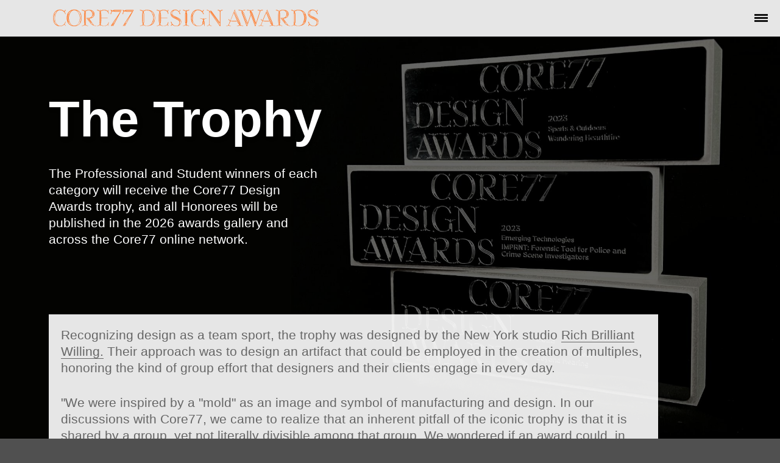

--- FILE ---
content_type: text/html; charset=utf-8
request_url: https://designawards.core77.com/trophy
body_size: 9925
content:


<!DOCTYPE html>
<html lang="en">
<head prefix="og: http://ogp.me/ns#">
    <meta charset="utf-8" /><script type="text/javascript">window.NREUM||(NREUM={});NREUM.info = {"beacon":"bam.nr-data.net","errorBeacon":"bam.nr-data.net","licenseKey":"2159be6bbd","applicationID":"7997726","transactionName":"ZlNXN0RVX0UCUUFZV18ZeDV1G3lZDld2X1ZFRFoPWlFDGRdAWkBQSA==","queueTime":0,"applicationTime":3,"ttGuid":"8186C6D54BBD1B57","agent":""}</script><script type="text/javascript">(window.NREUM||(NREUM={})).init={ajax:{deny_list:["bam.nr-data.net"]},feature_flags:["soft_nav"]};(window.NREUM||(NREUM={})).loader_config={licenseKey:"2159be6bbd",applicationID:"7997726",browserID:"7997735"};window.NREUM||(NREUM={}),__nr_require=function(t,e,n){function r(n){if(!e[n]){var i=e[n]={exports:{}};t[n][0].call(i.exports,function(e){var i=t[n][1][e];return r(i||e)},i,i.exports)}return e[n].exports}if("function"==typeof __nr_require)return __nr_require;for(var i=0;i<n.length;i++)r(n[i]);return r}({1:[function(t,e,n){function r(){}function i(t,e,n,r){return function(){return s.recordSupportability("API/"+e+"/called"),o(t+e,[u.now()].concat(c(arguments)),n?null:this,r),n?void 0:this}}var o=t("handle"),a=t(9),c=t(10),f=t("ee").get("tracer"),u=t("loader"),s=t(4),d=NREUM;"undefined"==typeof window.newrelic&&(newrelic=d);var p=["setPageViewName","setCustomAttribute","setErrorHandler","finished","addToTrace","inlineHit","addRelease"],l="api-",v=l+"ixn-";a(p,function(t,e){d[e]=i(l,e,!0,"api")}),d.addPageAction=i(l,"addPageAction",!0),d.setCurrentRouteName=i(l,"routeName",!0),e.exports=newrelic,d.interaction=function(){return(new r).get()};var m=r.prototype={createTracer:function(t,e){var n={},r=this,i="function"==typeof e;return o(v+"tracer",[u.now(),t,n],r),function(){if(f.emit((i?"":"no-")+"fn-start",[u.now(),r,i],n),i)try{return e.apply(this,arguments)}catch(t){throw f.emit("fn-err",[arguments,this,t],n),t}finally{f.emit("fn-end",[u.now()],n)}}}};a("actionText,setName,setAttribute,save,ignore,onEnd,getContext,end,get".split(","),function(t,e){m[e]=i(v,e)}),newrelic.noticeError=function(t,e){"string"==typeof t&&(t=new Error(t)),s.recordSupportability("API/noticeError/called"),o("err",[t,u.now(),!1,e])}},{}],2:[function(t,e,n){function r(t){if(NREUM.init){for(var e=NREUM.init,n=t.split("."),r=0;r<n.length-1;r++)if(e=e[n[r]],"object"!=typeof e)return;return e=e[n[n.length-1]]}}e.exports={getConfiguration:r}},{}],3:[function(t,e,n){var r=!1;try{var i=Object.defineProperty({},"passive",{get:function(){r=!0}});window.addEventListener("testPassive",null,i),window.removeEventListener("testPassive",null,i)}catch(o){}e.exports=function(t){return r?{passive:!0,capture:!!t}:!!t}},{}],4:[function(t,e,n){function r(t,e){var n=[a,t,{name:t},e];return o("storeMetric",n,null,"api"),n}function i(t,e){var n=[c,t,{name:t},e];return o("storeEventMetrics",n,null,"api"),n}var o=t("handle"),a="sm",c="cm";e.exports={constants:{SUPPORTABILITY_METRIC:a,CUSTOM_METRIC:c},recordSupportability:r,recordCustom:i}},{}],5:[function(t,e,n){function r(){return c.exists&&performance.now?Math.round(performance.now()):(o=Math.max((new Date).getTime(),o))-a}function i(){return o}var o=(new Date).getTime(),a=o,c=t(11);e.exports=r,e.exports.offset=a,e.exports.getLastTimestamp=i},{}],6:[function(t,e,n){function r(t,e){var n=t.getEntries();n.forEach(function(t){"first-paint"===t.name?l("timing",["fp",Math.floor(t.startTime)]):"first-contentful-paint"===t.name&&l("timing",["fcp",Math.floor(t.startTime)])})}function i(t,e){var n=t.getEntries();if(n.length>0){var r=n[n.length-1];if(u&&u<r.startTime)return;var i=[r],o=a({});o&&i.push(o),l("lcp",i)}}function o(t){t.getEntries().forEach(function(t){t.hadRecentInput||l("cls",[t])})}function a(t){var e=navigator.connection||navigator.mozConnection||navigator.webkitConnection;if(e)return e.type&&(t["net-type"]=e.type),e.effectiveType&&(t["net-etype"]=e.effectiveType),e.rtt&&(t["net-rtt"]=e.rtt),e.downlink&&(t["net-dlink"]=e.downlink),t}function c(t){if(t instanceof y&&!w){var e=Math.round(t.timeStamp),n={type:t.type};a(n),e<=v.now()?n.fid=v.now()-e:e>v.offset&&e<=Date.now()?(e-=v.offset,n.fid=v.now()-e):e=v.now(),w=!0,l("timing",["fi",e,n])}}function f(t){"hidden"===t&&(u=v.now(),l("pageHide",[u]))}if(!("init"in NREUM&&"page_view_timing"in NREUM.init&&"enabled"in NREUM.init.page_view_timing&&NREUM.init.page_view_timing.enabled===!1)){var u,s,d,p,l=t("handle"),v=t("loader"),m=t(8),g=t(3),y=NREUM.o.EV;if("PerformanceObserver"in window&&"function"==typeof window.PerformanceObserver){s=new PerformanceObserver(r);try{s.observe({entryTypes:["paint"]})}catch(h){}d=new PerformanceObserver(i);try{d.observe({entryTypes:["largest-contentful-paint"]})}catch(h){}p=new PerformanceObserver(o);try{p.observe({type:"layout-shift",buffered:!0})}catch(h){}}if("addEventListener"in document){var w=!1,b=["click","keydown","mousedown","pointerdown","touchstart"];b.forEach(function(t){document.addEventListener(t,c,g(!1))})}m(f)}},{}],7:[function(t,e,n){function r(t,e){if(!i)return!1;if(t!==i)return!1;if(!e)return!0;if(!o)return!1;for(var n=o.split("."),r=e.split("."),a=0;a<r.length;a++)if(r[a]!==n[a])return!1;return!0}var i=null,o=null,a=/Version\/(\S+)\s+Safari/;if(navigator.userAgent){var c=navigator.userAgent,f=c.match(a);f&&c.indexOf("Chrome")===-1&&c.indexOf("Chromium")===-1&&(i="Safari",o=f[1])}e.exports={agent:i,version:o,match:r}},{}],8:[function(t,e,n){function r(t){function e(){t(c&&document[c]?document[c]:document[o]?"hidden":"visible")}"addEventListener"in document&&a&&document.addEventListener(a,e,i(!1))}var i=t(3);e.exports=r;var o,a,c;"undefined"!=typeof document.hidden?(o="hidden",a="visibilitychange",c="visibilityState"):"undefined"!=typeof document.msHidden?(o="msHidden",a="msvisibilitychange"):"undefined"!=typeof document.webkitHidden&&(o="webkitHidden",a="webkitvisibilitychange",c="webkitVisibilityState")},{}],9:[function(t,e,n){function r(t,e){var n=[],r="",o=0;for(r in t)i.call(t,r)&&(n[o]=e(r,t[r]),o+=1);return n}var i=Object.prototype.hasOwnProperty;e.exports=r},{}],10:[function(t,e,n){function r(t,e,n){e||(e=0),"undefined"==typeof n&&(n=t?t.length:0);for(var r=-1,i=n-e||0,o=Array(i<0?0:i);++r<i;)o[r]=t[e+r];return o}e.exports=r},{}],11:[function(t,e,n){e.exports={exists:"undefined"!=typeof window.performance&&window.performance.timing&&"undefined"!=typeof window.performance.timing.navigationStart}},{}],ee:[function(t,e,n){function r(){}function i(t){function e(t){return t&&t instanceof r?t:t?u(t,f,a):a()}function n(n,r,i,o,a){if(a!==!1&&(a=!0),!l.aborted||o){t&&a&&t(n,r,i);for(var c=e(i),f=m(n),u=f.length,s=0;s<u;s++)f[s].apply(c,r);var p=d[w[n]];return p&&p.push([b,n,r,c]),c}}function o(t,e){h[t]=m(t).concat(e)}function v(t,e){var n=h[t];if(n)for(var r=0;r<n.length;r++)n[r]===e&&n.splice(r,1)}function m(t){return h[t]||[]}function g(t){return p[t]=p[t]||i(n)}function y(t,e){l.aborted||s(t,function(t,n){e=e||"feature",w[n]=e,e in d||(d[e]=[])})}var h={},w={},b={on:o,addEventListener:o,removeEventListener:v,emit:n,get:g,listeners:m,context:e,buffer:y,abort:c,aborted:!1};return b}function o(t){return u(t,f,a)}function a(){return new r}function c(){(d.api||d.feature)&&(l.aborted=!0,d=l.backlog={})}var f="nr@context",u=t("gos"),s=t(9),d={},p={},l=e.exports=i();e.exports.getOrSetContext=o,l.backlog=d},{}],gos:[function(t,e,n){function r(t,e,n){if(i.call(t,e))return t[e];var r=n();if(Object.defineProperty&&Object.keys)try{return Object.defineProperty(t,e,{value:r,writable:!0,enumerable:!1}),r}catch(o){}return t[e]=r,r}var i=Object.prototype.hasOwnProperty;e.exports=r},{}],handle:[function(t,e,n){function r(t,e,n,r){i.buffer([t],r),i.emit(t,e,n)}var i=t("ee").get("handle");e.exports=r,r.ee=i},{}],id:[function(t,e,n){function r(t){var e=typeof t;return!t||"object"!==e&&"function"!==e?-1:t===window?0:a(t,o,function(){return i++})}var i=1,o="nr@id",a=t("gos");e.exports=r},{}],loader:[function(t,e,n){function r(){if(!M++){var t=T.info=NREUM.info,e=m.getElementsByTagName("script")[0];if(setTimeout(u.abort,3e4),!(t&&t.licenseKey&&t.applicationID&&e))return u.abort();f(x,function(e,n){t[e]||(t[e]=n)});var n=a();c("mark",["onload",n+T.offset],null,"api"),c("timing",["load",n]);var r=m.createElement("script");0===t.agent.indexOf("http://")||0===t.agent.indexOf("https://")?r.src=t.agent:r.src=l+"://"+t.agent,e.parentNode.insertBefore(r,e)}}function i(){"complete"===m.readyState&&o()}function o(){c("mark",["domContent",a()+T.offset],null,"api")}var a=t(5),c=t("handle"),f=t(9),u=t("ee"),s=t(7),d=t(2),p=t(3),l=d.getConfiguration("ssl")===!1?"http":"https",v=window,m=v.document,g="addEventListener",y="attachEvent",h=v.XMLHttpRequest,w=h&&h.prototype,b=!1;NREUM.o={ST:setTimeout,SI:v.setImmediate,CT:clearTimeout,XHR:h,REQ:v.Request,EV:v.Event,PR:v.Promise,MO:v.MutationObserver};var E=""+location,x={beacon:"bam.nr-data.net",errorBeacon:"bam.nr-data.net",agent:"js-agent.newrelic.com/nr-1216.min.js"},O=h&&w&&w[g]&&!/CriOS/.test(navigator.userAgent),T=e.exports={offset:a.getLastTimestamp(),now:a,origin:E,features:{},xhrWrappable:O,userAgent:s,disabled:b};if(!b){t(1),t(6),m[g]?(m[g]("DOMContentLoaded",o,p(!1)),v[g]("load",r,p(!1))):(m[y]("onreadystatechange",i),v[y]("onload",r)),c("mark",["firstbyte",a.getLastTimestamp()],null,"api");var M=0}},{}],"wrap-function":[function(t,e,n){function r(t,e){function n(e,n,r,f,u){function nrWrapper(){var o,a,s,p;try{a=this,o=d(arguments),s="function"==typeof r?r(o,a):r||{}}catch(l){i([l,"",[o,a,f],s],t)}c(n+"start",[o,a,f],s,u);try{return p=e.apply(a,o)}catch(v){throw c(n+"err",[o,a,v],s,u),v}finally{c(n+"end",[o,a,p],s,u)}}return a(e)?e:(n||(n=""),nrWrapper[p]=e,o(e,nrWrapper,t),nrWrapper)}function r(t,e,r,i,o){r||(r="");var c,f,u,s="-"===r.charAt(0);for(u=0;u<e.length;u++)f=e[u],c=t[f],a(c)||(t[f]=n(c,s?f+r:r,i,f,o))}function c(n,r,o,a){if(!v||e){var c=v;v=!0;try{t.emit(n,r,o,e,a)}catch(f){i([f,n,r,o],t)}v=c}}return t||(t=s),n.inPlace=r,n.flag=p,n}function i(t,e){e||(e=s);try{e.emit("internal-error",t)}catch(n){}}function o(t,e,n){if(Object.defineProperty&&Object.keys)try{var r=Object.keys(t);return r.forEach(function(n){Object.defineProperty(e,n,{get:function(){return t[n]},set:function(e){return t[n]=e,e}})}),e}catch(o){i([o],n)}for(var a in t)l.call(t,a)&&(e[a]=t[a]);return e}function a(t){return!(t&&t instanceof Function&&t.apply&&!t[p])}function c(t,e){var n=e(t);return n[p]=t,o(t,n,s),n}function f(t,e,n){var r=t[e];t[e]=c(r,n)}function u(){for(var t=arguments.length,e=new Array(t),n=0;n<t;++n)e[n]=arguments[n];return e}var s=t("ee"),d=t(10),p="nr@original",l=Object.prototype.hasOwnProperty,v=!1;e.exports=r,e.exports.wrapFunction=c,e.exports.wrapInPlace=f,e.exports.argsToArray=u},{}]},{},["loader"]);</script>
    <title>Core77 / Design Awards </title>
    <link rel="icon" type="image/png" href="https://static.core77.com/images/favicons/favicon-192x192.png" sizes="192x192">
    <link rel="icon" type="image/png" href="https://static.core77.com/images/favicons/favicon-160x160.png" sizes="160x160">
    <link rel="icon" type="image/png" href="https://static.core77.com/images/favicons/favicon-96x96.png" sizes="96x96">
    <link rel="icon" type="image/png" href="https://static.core77.com/images/favicons/favicon-16x16.png" sizes="16x16">
    <link rel="icon" type="image/png" href="https://static.core77.com/images/favicons/favicon-32x32.png" sizes="32x32">

    <meta name="viewport" content="width=device-width, initial-scale=1" />

    <link rel="stylesheet" type="text/css" href="https://static.core77.com/stylesheets/design_awards_page_cta_2016.min.css?v=503" media="screen, print">

    <script type="text/javascript" src="https://ajax.googleapis.com/ajax/libs/jquery/1.7.1/jquery.min.js"></script>

    <meta property="og:title" content="Core77 Design Awards" />
    <meta property="og:description" content="An annual celebration of excellence in all areas of design. " />
    <meta property="og:image" content="http://s3files.core77.com.s3.amazonaws.com/images/design_awards_2026/OG_C77DA.jpg" />
    <meta property="og:url" content="https://designawards.core77.com" />
    <meta property="og:type" content="website" />
    <meta property="og:site_name" content="Core77" />



</head>

<body>
    <div id="core77" class="award lower_level_page ">
        <header>
            <div class="section_inner">
                <a href="/" class="logo">Core77 Design Awards</a>
                
                <ul class="nav_items">
                    <li>
                        <span>How To Enter</span>
                        <ul>
                            <li class="">
                                <a href="/why-enter">Why Enter</a>
                            </li>
                            <li class="">
                                <a href="/how-to-enter">How To Enter</a>
                            </li>
                            <li class="">
                                <a href="/pricing">Pricing &amp; Deadlines</a>
                            </li>
                            <li class="">
                                <a href="/rules">Rules &amp; Regulations</a>
                            </li>
                        </ul>
                    </li>
                    <li>
                        <a href="/all-categories">Categories</a>
                        <ul>

                            
                                <li class="">
                                    <a data-id="24" href="https://designawards.core77.com/Apps-Platforms">Apps &amp; Platforms</a>
                                </li>
                                <li class="">
                                    <a data-id="26" href="https://designawards.core77.com/Branding-Identity">Branding &amp; Identity</a>
                                </li>
                                <li class="">
                                    <a data-id="4" href="https://designawards.core77.com/Built-Environment">Built Environment</a>
                                </li>
                                <li class="">
                                    <a data-id="2" href="https://designawards.core77.com/Commercial-Equipment">Commerical &amp; Industrial Equipment</a>
                                </li>
                                <li class="">
                                    <a data-id="20" href="https://designawards.core77.com/consumer-technology">Consumer Technology</a>
                                </li>
                                <li class="">
                                    <a data-id="10" href="https://designawards.core77.com/Design-for-Social-Impact">Design for Social Impact</a>
                                </li>
                                <li class="">
                                    <a data-id="27" href="https://designawards.core77.com/Emerging-Technologies">Emerging Technologies</a>
                                </li>
                                <li class="">
                                    <a data-id="3" href="https://designawards.core77.com/Furniture-Lighting">Furniture &amp; Lighting</a>
                                </li>
                                <li class="">
                                    <a data-id="17" href="https://designawards.core77.com/home-living">Home &amp; Living</a>
                                </li>
                                <li class="">
                                    <a data-id="7" href="https://designawards.core77.com/Interaction">Interaction</a>
                                </li>
                                <li class="">
                                    <a data-id="34" href="https://designawards.core77.com/Lifestyle-Accessories">Lifestyle Accessories</a>
                                </li>
                                <li class="">
                                    <a data-id="35" href="https://designawards.core77.com/medical-healthcare">Medical &amp; Healthcare</a>
                                </li>
                                <li class="">
                                    <a data-id="6" href="https://designawards.core77.com/Packaging">Packaging</a>
                                </li>
                                <li class="">
                                    <a data-id="23" href="https://designawards.core77.com/speculative-design">Speculative Design</a>
                                </li>
                                <li class="">
                                    <a data-id="30" href="https://designawards.core77.com/Sports-Outdoors">Sports &amp; Outdoors</a>
                                </li>
                                <li class="">
                                    <a data-id="31" href="https://designawards.core77.com/Sustainability">Sustainability</a>
                                </li>
                                <li class="">
                                    <a data-id="32" href="https://designawards.core77.com/Tools">Tools</a>
                                </li>
                                <li class="">
                                    <a data-id="33" href="https://designawards.core77.com/Toys-Play">Toys &amp; Play</a>
                                </li>
                                <li class="">
                                    <a data-id="9" href="https://designawards.core77.com/Transportation">Transportation &amp; Mobility</a>
                                </li>
                                <li class="">
                                    <a data-id="5" href="https://designawards.core77.com/Visual-Communication">Visual Communication</a>
                                </li>
                        </ul>
                    </li>
                    <li>
                        <a href="/all-resources">Resources</a>
                        <ul>
                            
                            <li class="">
                                <a href="/video-tips">Video Making Tips</a>
                            </li>
                            <li class="">
                                <a href="/video-gallery">Video Gallery</a>
                            </li>
                            <li class="">
                                <a href="/faq">FAQ</a>
                            </li>
                        </ul>
                    </li>
                    <li>
                        <a href="/#section=jury" class="jury_link">2026 Jury</a>
                    </li>



                    <li>
                        <a href="/about">About C77DA</a>
                        <ul>
                           
                            <li>
                                <a href="/trophy">C77DA Trophy</a>
                            </li>
                            
                            <li>
                                <a href="/terms-of-use">Terms of Use</a>
                            </li>

                        </ul>
                    </li>

                    <li>
                        <a href="/2024">Past Winners</a>
                        <ul>
                            <li>
                                <a target="_blank" href="https://designawards.core77.com/2024/">2024 Awards</a>
                            </li>
                            <li>
                                <a target="_blank" href="https://designawards.core77.com/2023/">2023 Awards</a>
                            </li>
                            <li>
                                <a target="_blank" href="https://designawards.core77.com/2022/">2022 Awards</a>
                            </li>
                            <li>
                                <a target="_blank" href="https://designawards.core77.com/2021/">2021 Awards</a>
                            </li>
                            <li>
                                <a target="_blank" href="https://designawards.core77.com/2020/">2020 Awards</a>
                            </li>
                            <li>
                                <a target="_blank" href="https://designawards.core77.com/2019/">2019 Awards</a>
                            </li>
                            <li>
                                <a target="_blank" href="https://designawards.core77.com/2018/">2018 Awards</a>
                            </li>
                            <li>
                                <a target="_blank" href="https://designawards.core77.com/2017/">2017 Awards</a>
                            </li>
                            <li>
                                <a target="_blank" href="https://designawards.core77.com/2016/">2016 Awards</a>
                            </li>
                            <li>
                                <a target="_blank" href="https://designawards.core77.com/2015/">2015 Awards</a>
                            </li>
                            <li>
                                <a target="_blank" href="https://designawards.core77.com/2014/">2014 Awards</a>
                            </li>
                            <li>
                                <a target="_blank" href="https://designawards.core77.com/2013/">2013 Awards</a>
                            </li>
                            <li>
                                <a target="_blank" href="https://designawards.core77.com/2012/">2012 Awards</a>
                            </li>
                            <li>
                                <a target="_blank" href="https://designawards.core77.com/2011/">2011 Awards</a>
                            </li>
                        </ul>
                    </li>
                    <li>
                            <a id="login_modal" class="login_signup_modal btn small" data-overlay-header-sign-in="Sign In" data-overlay-message-sign-in="" data-overlay-header-join="Join Now" data-overlay-message-join=" " data-source="c77_design_awards" data-url="https://codex.core77.com/account/awards" href="https://codex.core77.com/account/awards" class=" btn small">Sign In / Join Now</a>

                    </li>
                </ul>
                <div id="hamburger">
                    <div class="bar bar_one"></div>
                    <div class="bar bar_two"></div>
                    <div class="bar bar_three"></div>
                </div>
            </div>
        </header>

        



<section class="bg_fill darkness_layer"></section>
<section class="intro_section lower_pages">
    <div class="section_inner fade_left">
        
        <h2 class="big_n_shadow">The Trophy</h2>

        <div class="col col4 section_text">
            <p class="push_bottom">
                The Professional and Student winners of each category will receive the Core77 Design Awards trophy, and all Honorees will be published in the 2026 awards gallery and across the Core77 online network.
            </p>
        </div>
    </div>
</section>
<section class="single_white_col_wrap" id="">
    <div class="section_inner ">
        <div class="single_white_col">
            <p>
                Recognizing design as a team sport, the trophy was designed by the New York studio <a href="http://www.richbrilliantwilling.com/" target="_blank">Rich Brilliant Willing.</a> Their approach was to design an artifact that could be employed in the creation of multiples, honoring the kind of group effort that designers and their clients engage in every day.
            </p>
            <p>
                "We were inspired by a "mold" as an image and symbol of manufacturing and design. In our discussions with Core77, we came to realize that an inherent pitfall of the iconic trophy is that it is shared by a group, yet not literally divisible among that group. We wondered if an award could, in some way, recognize the various contributors, beyond symbolic meaning alone. Our solution for the Core77 Design Awards Trophy has a functional value: winning teams can create ingots from the trophy, and provide these cast facsimiles to their collaborators, clients and staff."
            </p>
            <p>
                Special thanks to our manufacturing partner at <a href="https://www.3erp.com/rapid-prototyping-services" target="_blank">3ERP</a>&nbsp;for making our trophies a reality.
            </p>
            <p><a href="https://www.3erp.com/rapid-prototyping-services" target="_blank" style="border-bottom: none;"><img src="http://s3files.core77.com/images/threeerp.png" alt="3ERP Logo" width="260" height="69" ></a></p>
            <p>
                <img src="https://s3files.core77.com/images/design_awards_2019/trophy_stack.jpg" style="width: 100%;" />
            </p>
            <p>
                <img src="https://s3files.core77.com/images/design_awards_2016/page_top.jpg" style="width: 100%;" />
            </p>
            <p>
                <img src="https://s3files.core77.com/images/design_awards_2015/tropy_bg_2.jpg" style="width: 100%;" />
            </p>
        </div>
    </div>
</section>



<script>
    $(function () {
        //global reference to the current post you are working in
        var this_award_public = new Award_Public_CTA_Leaf_Page({ container_id: "#c77da" });
        this_award_public.init();

    });
</script>


        <script>
            $(function () {
                window._layout_page = new Layout_Page_Awards({ container_id: "core77" });
                _layout_page.init();
            });
        </script>

        






<footer>

    

    <script src="https://static.core77.com/javascripts/rangy/rangy-core.js" type="text/javascript"></script>
    <script src="https://static.core77.com/javascripts/rangy/rangy-selectionsaverestore.js" type="text/javascript"></script>

                            
        <form>
            <input type="hidden" id="root_path" value="https://designawards.core77.com/" />
            <input type="hidden" id="static_root_path" value="https://static.core77.com/" />
            <input type="hidden" id="secure_root_path" value="https://designawards.core77.com/" />
            <input type="hidden" id="publish_root_path" value="https://codex.core77.com/" />
            <input type="hidden" id="web_root_path" value="https://www.core77.com/" />
            <input type="hidden" id="awards_root_path" value="https://designawards.core77.com/" />
            <input type="hidden" id="publish_root_path_secure" value="https://codex.core77.com/" />
            <input type="hidden" id="web_root_path_secure" value="https://www.core77.com/" />
            <input type="hidden" id="is_logged_in" value="false" />
            <input type="hidden" id="session_avatar" value="" />
            <input type="hidden" id="session_id" value="0" />
            <input type="hidden" id="session_name" value=" " />
            <input type="hidden" id="session_link" value="https://codex.core77.com/users/" />
            <input type="hidden" id="postlet_widget_placement_in_list" value="3" />
            <input type="hidden" id="postlet_count_page_1" value="3" />
            <input type="hidden" id="published_post_count_page_1" value="8" />

            <input type="hidden" id="is_profile_complete" value="false" />

            <input type="hidden" id="session_c_name" value="core77publish" />
            <input type="hidden" id="sso_c_name" value="codex_name" />

        </form>


    <form name="pass_forward_form" method="post">
        <input type="hidden" name="passed_value_1" />
        <input type="hidden" name="passed_value_2" />
        <input type="hidden" name="passed_value_3" />
    </form>

        <script type="text/javascript" src="https://static.core77.com/javascripts/library/base_library.min.js?v=503"></script>


    <div class="footer_b">
        <div class="top_p">
            <div class="logo_wrap">
                <h5 class="col_h">&nbsp;</h5>
                <img src="https://s3files.core77.com/images/c77-footer-logo.png" />
            </div>

            <div class="column more">
                <h5 class="col_h">Our Network</h5>
                <ul>
                    <li>
                        <a target="_blank" class="" href="https://www.coroflot.com">Coroflot &mdash; Design Jobs &amp; Portfolios</a>
                    </li>
                    <li>
                        <a target="_blank" class="" href="http://www.designdirectory.com">Design Directory &mdash; Design Firms</a>
                    </li>
                    <li>
                        <a target="_blank" class="" href="http://designawards.core77.com">Core77 Design Awards</a>
                    </li>
                </ul>
            </div>
            <div class="column">
                <h5 class="col_h">Social</h5>
                <ul>
                    <li>
                        <a target="_blank" class="" href="https://www.instagram.com/core77">Instagram</a>
                    </li>
                    <li>
                        <a target="_blank" class="" href="http://twitter.com/core77">Twitter</a>
                    </li>
                    <li>
                        <a target="_blank" class="" href="http://www.facebook.com/core77">Facebook</a>
                    </li>
            
                    <li>
                        <a target="_blank" class="" href="https://www.youtube.com/user/core77inc" >YouTube</a>
                    </li>
                    <li>
                        <a target="_blank" class="" href="http://feeds.feedburner.com/core77/blog">RSS Feed</a>
                    </li>
                </ul>
            </div>
            <div class="column">
                <h5 class="col_h">Links</h5>
                <ul>
                    <li><a href="https://www.core77.com/about">About</a></li>
                    <li><a href="https://www.core77.com/contact">Contact</a></li>
                    <li><a href="https://www.core77.com/terms">Terms of Use</a></li>
                    <li><a href="https://www.core77.com/privacy">Privacy Policy</a></li>
                    <li><a href="https://www.core77.com/advertising">Advertise</a></li> 
                    
                </ul>
            </div>
                
        </div>
        <div class="bottom_p">&copy; 2026 Core77, Inc. All rights reserved.</div>
    </div>

    <div class="hide lower_footer section_wrap">
        <ul>
            <li class="desktop_only">&copy; 2026 Core77, Inc. All rights reserved.</li>
            <li><a href="https://www.core77.com/terms">Terms</a></li>
            <li><a href="https://www.core77.com/privacy">Privacy Policy</a></li>
            <li><a href="https://www.core77.com/contact">Contact</a></li>
            <li><a href="https://www.core77.com/advertising">Advertise</a></li>
            <li><a href="https://www.core77.com/about">About</a></li>
        </ul>
        <ul class="social_btn circles">
            <li data-service="instagram" class="insta_bg">
                <a target="_blank" class="c77_icon" href="https://www.instagram.com/core77">)</a>
            </li>
            <li data-service="twitter" class="tw_bg">
                <a target="_blank" class="c77_icon" href="http://twitter.com/core77">m</a>
            </li>
            <li data-service="facebook" class="fb_bg">
                <a target="_blank" class="c77_icon" href="http://www.facebook.com/core77">Y</a>
            </li>

            <li data-service="youtube" class="youtube_bg">
                <a target="_blank" href="https://www.youtube.com/user/core77inc" class="c77_icon">'</a>
            </li>
            

            <li data-service="rss" class="rss_bg">
                <a target="_blank" class="c77_icon" href="http://feeds.feedburner.com/core77/blog">S</a>
            </li>
        </ul>

        <ul class="mobile_only">
            <li>&copy; 2026 Core77, Inc. All rights reserved.</li>
        </ul>
    </div>

</footer>

        <footer class="award_footer">
            <div class="section_inner">
                <ul class="social">
                    <li><a href="mailto:awards@core77.com">Email</a></li>
                    <li><a class="c77_icon" href="https://www.facebook.com/core77" target="_blank">F</a></li>
                    <li><a class="c77_icon" href="https://twitter.com/core77" target="_blank">T</a></li>
                </ul>
                <span>&copy;2026 <a href="http://www.core77.com" target="_blank">Core77, Inc.</a> All Rights Reserved. <a href="/terms-of-use" id="terms_btn">Terms of Use</a></span>

            </div>
        </footer>

    </div>
</body>
</html>






--- FILE ---
content_type: text/css
request_url: https://static.core77.com/stylesheets/design_awards_page_cta_2016.min.css?v=503
body_size: 23199
content:
.caption,abbr,address,article,aside,audio,b,blockquote,body,cite,code,dd,del,dfn,dialog,div,dl,dt,em,fieldset,figure,footer,form,h1,h2,h3,h4,h5,h6,header,hgroup,html,i,iframe,img,ins,kbd,label,legend,li,mark,menu,nav,object,ol,p,pre,q,samp,section,small,span,strong,sub,sup,table,tbody,td,tfoot,th,thead,time,tr,ul,var,video{margin:0;padding:0;border:0;outline:0;vertical-align:baseline;background:0 0;z-index:1;list-style-type:none}section{display:block}a.c77_icon.fb:hover{color:#3b5998!important;border-bottom:none!important}a.c77_icon.tw:hover{color:#00aced!important;border-bottom:none!important}a.c77_icon.g_plus:hover{color:#dd4b39!important;border-bottom:none!important}a.c77_icon.linkedin:hover{color:#007bb6!important;border-bottom:none!important}a.c77_icon.pinterest:hover{color:#cb2027!important;border-bottom:none!important}a.c77_icon.reddit:hover{color:#5f99cf!important;border-bottom:none!important}a.c77_icon.rss:hover{color:#ed791f!important;border-bottom:none!important}.tw_bg{background:#00aced}.google_bg{background:#4285f4}.fb_bg{background:#3b5998}.linkedin_bg{background:#007bb6}.stumbleupon_bg{background:#eb4924}.g_plus_bg{background:#dd4b39}.reddit_bg{background-color:#5f99cf}.pinterest_bg{background-color:#cb2027}.insta_bg{background-color:#c32aa3}.rss_bg{background-color:#ed791f}.youtube_bg{background-color:#cc181e}.social_btn li{float:left;margin:0 15px 10px 0;height:27px;-webkit-border-radius:4px 15px 15px 4px;border-radius:4px 15px 15px 4px;-o-transition:all .2s ease-in-out;-moz-transition:all .2s ease-in-out;-webkit-transition:all .2s ease-in-out;transition:all .2s ease-in-out}.social_btn li:last-child{margin-right:0}.social_btn li a:after{font-weight:700;color:#fff;cursor:pointer;padding-right:8px;line-height:2.2;display:block;float:left}.social_btn li.fb_bg a:after{content:"Like"}.social_btn li.tw_bg a:after{content:"Tweet"}.social_btn li.linkedin_bg a:after,.social_btn li.stumbleupon_bg a:after{content:"Share"}.social_btn li.pinterest_bg a:after{content:"Pin"}.social_btn li.g_plus_bg a:after{content:"+1"}.social_btn li.reddit_bg a:after{content:"Share"}.sm.social_btn li{line-height:30px}.sm.social_btn li a:after{content:""}.social_btn li.hide_count{-webkit-border-radius:4px;border-radius:4px}.sm.social_btn li.hide_count{-webkit-border-radius:15px;border-radius:15px;padding-right:0}.social_btn li.hide_count span.share_count{display:none}.social_btn li:hover{border-bottom:none;opacity:.85}.social_btn li a{padding:0 0 0 33px;font-weight:700;font-size:.75em;color:#fff;position:relative;line-height:1.77;letter-spacing:.02em;display:block;height:27px;-webkit-border-radius:4px;border-radius:4px}.sm.social_btn li a{padding:6px 0 6px 30px;border-bottom:none!important}.social_btn li a span{position:absolute;top:0;left:6px;line-height:1.77;padding-right:5px;font-size:1.25em}.social_btn li a span.c77_icon:after{content:'';width:1px;height:28px;background:#fff;opacity:.4;position:absolute;right:-1px;top:-2px}.sm.social_btn li a span.c77_icon{border-right:none}.social_btn li a .share_count{position:relative;top:3px;left:-2px;float:right;min-width:13px;height:21px;padding:0 4px 0 5px;line-height:1.8;background:#fff;text-align:center;color:#3b5998;font-size:12px;font-weight:400;-webkit-border-radius:13px;border-radius:13px}.social_btn li.tw_bg .share_count{color:#00aced}.social_btn li.linkedin_bg .share_count{color:#007bb6}.social_btn li.stumbleupon_bg .share_count{color:#eb4924}.social_btn li.g_plus_bg .share_count{color:#dd4b39}.social_btn li.pinterest_bg .share_count{color:#cb2027}.social_btn li.reddit_bg .share_count{color:#5f99cf}.social_btn.sm li a .share_count{margin-left:0}.social_btn li a.favorite{text-transform:uppercase;color:#111!important;padding-left:30px;line-height:2.2;-webkit-border-radius:0;border-radius:0}.social_btn li a.favorite em{font-style:normal;border-bottom:1px solid #111}.social_btn li a.favorite .c77_icon{font-size:24px;position:absolute;left:0;line-height:1!important}.social_btn .social_btn_text{line-height:2.2;font-weight:700;color:#fff;padding-right:8px}.social_btn.circles{position:relative;padding-left:90px}.social_btn.circles:before{content:'Follow Us:';display:block;position:absolute;left:0;top:3px;color:#111}.social_btn.circles li{-webkit-border-radius:50%;border-radius:50%}.social_btn.circles li a{padding:0;width:26px;height:26px;display:block;font-size:16px;text-align:center}.social_btn.circles li a:after{content:''}@media only screen and (max-width:700px){.social_btn li{-webkit-border-radius:4px;border-radius:4px;margin-right:10px}.social_btn li a:after{content:''!important;padding-right:0}.social_btn li a span.c77_icon{border:none;line-height:1.5;font-size:18px;padding-right:0}.social_btn li a{padding:0 7px;display:block}.social_btn li a span{position:relative;top:auto;left:auto;text-align:center}.social_btn li a .share_count{display:none}.social_btn li a span.c77_icon:after{display:none}}.overlay_header{position:fixed;top:0;left:0;width:100%;background:#fff;z-index:900;-webkit-box-shadow:2px 2px 2px #aaa;-moz-box-shadow:2px 2px 2px #aaa;box-shadow:2px 2px 2px #aaa;-webkit-transform:translateZ(0);-moz-transform:translateZ(0);-ms-transform:translateZ(0);-o-transform:translateZ(0);transform:translateZ(0)}.overlay_header.bottom{top:auto;bottom:0;height:65px;-webkit-box-shadow:2px -2px 2px #aaa;-moz-box-shadow:2px -2px 2px #aaa;box-shadow:2px -2px 2px #aaa}.overlay_inner{width:100%;max-width:1320px;margin:0 auto;padding:0 30px;position:relative;overflow:hidden;-webkit-box-sizing:border-box;-moz-box-sizing:border-box;box-sizing:border-box}.overlay_header h3{border-bottom:none;margin:0;float:left}.overlay_header p{float:left;margin-top:16px;margin-left:20px}.overlay_header #btn_zone{position:relative;overflow:visible;margin:0}.overlay_header #btn_zone .btn,.overlay_header #btn_zone .cancel,.overlay_header #btn_zone .sm_btn{width:auto;float:left;margin-left:10px}.overlay_header #btn_zone .btn,.overlay_header #btn_zone .sm_btn{margin-top:12px;margin-right:15px}#block_overlay,#s_overlay,div#quick_m_overlay,div.clear_overlay{position:fixed;width:100%;left:0;bottom:0;top:0;background:rgba(255,255,255,.8);display:block;z-index:700;-webkit-transform:translateZ(0);-moz-transform:translateZ(0);-ms-transform:translateZ(0);-o-transform:translateZ(0);transform:translateZ(0);cursor:pointer}div#quick_m_overlay.dark_overlay{background:rgba(0,0,0,.7)}div.clear_overlay{background:0 0}#block_overlay{background:rgba(255,255,255,.8)}#block_overlay_content_wrapper,#quick_m_wrapper{position:fixed;left:50%;margin-top:-6px;z-index:800;-webkit-border-radius:5px;border-radius:5px;-webkit-box-shadow:0 2px 3px 0 rgba(0,0,0,.3);-moz-box-shadow:0 2px 3px 0 rgba(0,0,0,.3);box-shadow:0 2px 3px 0 rgba(0,0,0,.3)}#quick_m_wrapper{margin-top:-100px}#quick_m_wrapper.no_styles{border:none;-webkit-border-radius:0;border-radius:0;-webkit-box-shadow:none;-moz-box-shadow:none;box-shadow:none}#quick_m_wrapper ul.modal_bottom{overflow:hidden}.btn.secondary_action,li.quick_m_close.btn{background:0 0;font-weight:400}.btn.secondary_action{padding-left:0;padding-right:0;margin-left:20px;color:#303743;font-size:.9em}.btn.secondary_action:hover{background:0 0}div#block_content,div#post_errors,div.branded_modal,div.login_register{background:#fff;padding:5px 20px 20px 20px}div.branded_modal,div.login_register{padding-bottom:40px}div#post_errors .bullet_list{margin:15px 0;color:#cd4113}#request_reset,div#block_content,div.login_register{display:none}.login_register .term_of_use_line{font-size:.7em;text-align:center;margin-top:25px;color:#111}#go_back_to_choice{font-family:core77_icons;-webkit-transform:rotate(-90deg);-moz-transform:rotate(-90deg);-ms-transform:rotate(-90deg);-o-transform:rotate(-90deg);transform:rotate(-90deg);color:#ccc;font-size:1.5em;display:block;position:absolute;top:37px;cursor:pointer}#choice_wrap.close,#form_wrap.close,#go_back_to_choice.close{display:none}#choice_wrap.open,#form_wrap.open,#go_back_to_choice.open{display:block}div#block_content{display:block}div.branded_modal h3,div.login_register h3{margin:10px 0;margin-bottom:20px;font-family:core77_icons;font-size:8em;font-weight:400;line-height:.4em;text-align:center;border-bottom:1px solid #ccc;color:#111;padding:10px}div.login_register #remember_li{margin-top:10px;margin-bottom:10px}div.login_register p.register_or_login{position:static;font-family:akzidenz-grotesk-light,Helvetica,Arial,sans-serif;font-size:.9em;text-align:center;color:#111}div.login_register .tandc{font-size:.75em;line-height:16px;color:#666;margin-top:10px}div.login_register .tandc:before{content:'';display:block;clear:both}#login_form ul.social_btn,#signup_form ul.social_btn{position:relative;margin-bottom:10px;overflow:hidden}.branded_modal #form_wrap,.log_in_signup_btns,.log_in_signup_btns.social_btn,.login_register #form_wrap{padding:30px 90px 15px}#login_form .social_btn li a,#signup_form .social_btn li a{padding-right:10px}.log_in_signup_btns li a,.log_in_signup_btns.social_btn li a{height:40px;padding:0 0 0 47px;font-weight:700;font-size:.75em;color:#fff;position:relative;line-height:1.77em;letter-spacing:.02em;display:block;-webkit-border-radius:4px;border-radius:4px}.log_in_signup_btns li a em,.log_in_signup_btns.social_btn li a em{line-height:2.8em;font-size:1.2em;font-style:normal}.log_in_signup_btns.social_btn li{float:none;height:40px;margin-right:0}.un_bg{background:#aaa}.branded_modal #context_specific_header,.branded_modal #context_specific_messaging,.login_register #context_specific_header,.login_register #context_specific_messaging{text-align:center;margin-bottom:0;color:#111}.branded_modal #context_specific_header,.login_register #context_specific_header{font-weight:400;font-size:2em;line-height:1.6em;color:#111;margin-bottom:0}.login_register .log_in_signup_btns li a span.c77_icon:after,.login_register .social_btn li a span.c77_icon:after{height:45px;content:'';width:1px;background:#fff;opacity:.4;position:absolute;right:-1px;top:-2px}.login_register .log_in_signup_btns li a span,.login_register .log_in_signup_btns.social_btn li a span{font-size:2em;position:absolute;top:0;left:6px;line-height:1.77em}.login_register .log_in_signup_btns li a span.google_sign_in_icon{background-image:url(https://s3files.core77.com/images/google_sign_in_icon.png);background-repeat:no-repeat;background-position:50% 50%;background-size:cover;display:inline-block;width:30px;height:38px;left:1px;top:1px;background-color:#fff;-webkit-border-radius:3px 0 0 3px;border-radius:3px 0 0 3px}#or_zone{text-align:center;position:relative}#or_zone span{color:#aaa;border:1px solid #aaa;-webkit-border-radius:50%;border-radius:50%;padding:5px;background:#fff}#or_zone span:after,#or_zone span:before{border-bottom:1px solid #aaa;width:80px;content:"";position:absolute;top:50%;left:50%;margin-left:18px}#or_zone span:before{margin-left:-96px}a#a_tandc,a#forgot_password,a#login_from_modal,a#register_modal{color:#8a5ecb}a#forgot_password{position:absolute;font-size:.75em;right:0;bottom:-7px;font-weight:400}#login_form .social_btn li a em,#signup_form .social_btn li a em{font-style:normal}.generic_message{background:#fff;padding:5px 20px 20px 20px;overflow:hidden}.generic_message p{margin-bottom:20px}.generic_message p.bold{font-weight:700}.generic_message .large_header_type{font-weight:700;font-size:2.5em;border-bottom:none;padding:0}.generic_message .details_info{padding-left:20px;margin-bottom:30px;-webkit-box-sizing:border-box;-moz-box-sizing:border-box;box-sizing:border-box}.generic_message .details_info>li{margin-bottom:10px}.show_login_form #c77_content,.show_signup_form #c77_content{min-height:0}.reset_pass_wrap,.show_login_form #login,.show_signup_form #signup{display:block;width:500px;margin:100px auto 0 auto;position:relative}.reset_pass_wrap{width:100%;max-width:500px;margin:0 auto;-webkit-box-sizing:border-box;-moz-box-sizing:border-box;box-sizing:border-box}.show_login_form .login_register,.show_signup_form .login_register{min-height:600px}.overlay_section,.show_login_form #login_modal,.show_login_form #signup p.register_or_login,.show_signup_form #login p.register_or_login,.show_signup_form #login_modal{display:none}.overlay_section{padding:20px;background:#fff}.overlay_section h4,.overlay_section h5{margin-bottom:10px;font-size:1.25em}.overlay_section h5{margin-top:20px}.overlay_section p{margin-bottom:15px}.award_billing #quick_m_content{overflow-y:scroll;height:inherit}ul.browser_types{overflow:hidden;margin-top:20px}ul.browser_types li{width:33.333%;float:left}ul.browser_types li .c77_icon,ul.browser_types li em{display:block;text-align:center}ul.browser_types li .c77_icon{font-size:3em;line-height:60px;margin-bottom:5px;-o-transition:all .2s ease-in-out;-moz-transition:all .2s ease-in-out;-webkit-transition:all .2s ease-in-out;transition:all .2s ease-in-out}ul.browser_types li:hover .c77_icon{font-size:3.5em}ul.browser_types li em{-webkit-transition:color .2s ease-in-out;-moz-transition:color .2s ease-in-out;-o-transition:color .2s ease-in-out;transition:color .2s ease-in-out}ul.browser_types li:hover em{color:#8a5ecb}.c77_icon.chrome{color:#56b745}.c77_icon.firefox{color:#e36c26}.c77_icon.safari{color:#1279cb}#profile_complete_actions{padding-bottom:50px;display:none}#profile_complete_actions ul{overflow:hidden;padding-bottom:15px}#profile_complete_actions li{width:30%;height:auto;margin-right:3%;float:left;position:relative;border:5px solid #111;-webkit-border-radius:5px;border-radius:5px;-webkit-box-shadow:0 2px 3px 0 rgba(0,0,0,.3);-moz-box-shadow:0 2px 3px 0 rgba(0,0,0,.3);box-shadow:0 2px 3px 0 rgba(0,0,0,.3)}#profile_complete_actions li:hover img{opacity:.4;-webkit-filter:blur(2px);-moz-filter:blur(2px);filter:blur(2px);-webkit-transform:translateZ(0);-moz-transform:translateZ(0);-ms-transform:translateZ(0);-o-transform:translateZ(0);transform:translateZ(0)}#profile_complete_actions li img{-webkit-transition:opacity .4s ease-in-out,filter .4s ease-in-out;-moz-transition:opacity .4s ease-in-out,filter .4s ease-in-out;-o-transition:opacity .4s ease-in-out,filter .4s ease-in-out;transition:opacity .4s ease-in-out,filter .4s ease-in-out}#profile_complete_actions li:last-child{margin-right:0}#profile_complete_actions li>div{width:100%;height:auto}#profile_complete_actions h1{border:none;text-align:center;padding:10px 0;font-size:2.25em}#profile_complete_actions h2{position:absolute;text-transform:none;width:100%;text-align:center;top:42%;font-size:1.5em;line-height:1.1em;padding:0 15px;-webkit-box-sizing:border-box;-moz-box-sizing:border-box;box-sizing:border-box}#profile_complete_actions #quick_m_close{position:absolute;bottom:20px;right:20px;cursor:pointer;color:#777;font-size:.9em;border-bottom:1px solid #aaa}#loader_progress_wrap{position:absolute;top:50%;left:50%;width:280px;margin:100px 0 0 -140px}.loader_progress_bg{height:3px;width:100%;background:#aaa;-webkit-border-radius:1.5px;border-radius:1.5px}.progress_bar{height:3px;background:#8a5ecb;display:block}.progress_text{font-size:2.25em;text-align:center;margin-top:20px;display:block;color:#aaa}.keys_wrapper{overflow:hidden;width:50%;margin-bottom:10px;margin-top:10px}.key{clear:both;margin-bottom:15px;padding-bottom:2px;overflow:hidden}.key div{border:1px solid #ccc;height:40px;width:40px;line-height:40px;text-align:center;float:left;color:#666;position:relative;margin-right:10px;-webkit-border-radius:4px;border-radius:4px;-webkit-box-shadow:1px 1px 1px 0 #777;-moz-box-shadow:1px 1px 1px 0 #777;box-shadow:1px 1px 1px 0 #777}.key .modifier{width:65px}.key .modifier:after,.key .modifier:before{position:absolute;font-size:.9em;content:'cmd';left:4px;bottom:10px;line-height:0}.key .modifier:after{font-family:core77_icons;content:'M';left:auto;right:4px}.key .modifier.shift:before{content:"shift"!important}.key .modifier.shift:after{display:none}.key .modifier.return:after{content:'return';display:block!important;font-family:akzidenz-grotesk-light,Helvetica,Arial,sans-serif}.windows .key .modifier.return:after{content:"enter"}.key .quote_key{line-height:33px}.key .quote_key:after{content:"'";position:absolute;bottom:-9px;left:50%}.windows .key .modifier:before{content:'ctrl'}.key .modifier.return:before,.windows .key .modifier:after{display:none}.key span{float:left;line-height:40px;margin-right:10px;color:#777}.key span.key_result{color:#363636;margin-left:5px}@media only screen and (max-width:700px){#block_overlay_content_wrapper,#quick_m_wrapper{top:20px!important}#quick_m_wrapper{margin-top:0}.branded_modal #form_wrap,.log_in_signup_btns,.log_in_signup_btns.social_btn,.login_register #form_wrap{padding:30px 0 15px}}@media only screen and (max-width:570px){#block_overlay_content_wrapper,#quick_m_wrapper{margin-top:-6px}div.login_register h3{margin-top:0}div#block_content,div.login_register{padding-left:10px;padding-right:10px}#quick_m_wrapper li.input_wrap{margin-bottom:-12px;position:relative}div.login_register .tandc{margin-top:0}.show_login_form #login,.show_signup_form #signup{width:96%;padding:2%;-webkit-box-sizing:border-box;-moz-box-sizing:border-box;box-sizing:border-box}}#crop_wrap{z-index:800!important;position:fixed;width:1210px;left:50%;top:70px;margin-left:-605px}#crop_ul .cancel,#crop_ul li p{color:#111!important}#crop_ul li p{float:none;margin-left:0;margin-top:0}#btn_zone{overflow:hidden;margin-bottom:10px}#btn_zone .btn{float:left;margin-right:15px}#btn_zone .cancel,.login_register .cancel{margin-top:15px;cursor:pointer;color:#303743;font-size:.9em;font-family:akzidenz-grotesk-light,Helvetica,Arial,sans-serif}#btn_zone .cancel{width:200px}#crop_ul li{float:left}#crop_ul li:first-child{margin-right:30px}#current_thumb,#preview_thumb{margin:5px 0 15px 0;overflow:hidden}.pop_in{-webkit-animation:pop_in .45s ease-in-out;-moz-animation:pop_in .45s ease-in-out;-o-animation:pop_in .45s ease-in-out;animation:pop_in .45s ease-in-out}@-webkit-keyframes pop_in{0%{opacity:0;-webkit-transform:translateZ(0) scale(.6);-moz-transform:translateZ(0) scale(.6);-ms-transform:translateZ(0) scale(.6);-o-transform:translateZ(0) scale(.6);transform:translateZ(0) scale(.6)}70%{-webkit-transform:translateZ(0) scale(1.1);-moz-transform:translateZ(0) scale(1.1);-ms-transform:translateZ(0) scale(1.1);-o-transform:translateZ(0) scale(1.1);transform:translateZ(0) scale(1.1);opacity:1}100%{opacity:1;-webkit-transform:translateZ(0) scale(1);-moz-transform:translateZ(0) scale(1);-ms-transform:translateZ(0) scale(1);-o-transform:translateZ(0) scale(1);transform:translateZ(0) scale(1)}}@-moz-keyframes pop_in{0%{opacity:0;-webkit-transform:translateZ(0) scale(.6);-moz-transform:translateZ(0) scale(.6);-ms-transform:translateZ(0) scale(.6);-o-transform:translateZ(0) scale(.6);transform:translateZ(0) scale(.6)}70%{-webkit-transform:translateZ(0) scale(1.1);-moz-transform:translateZ(0) scale(1.1);-ms-transform:translateZ(0) scale(1.1);-o-transform:translateZ(0) scale(1.1);transform:translateZ(0) scale(1.1);opacity:1}100%{opacity:1;-webkit-transform:translateZ(0) scale(1);-moz-transform:translateZ(0) scale(1);-ms-transform:translateZ(0) scale(1);-o-transform:translateZ(0) scale(1);transform:translateZ(0) scale(1)}}@-o-keyframes pop_in{0%{opacity:0;-webkit-transform:translateZ(0) scale(.6);-moz-transform:translateZ(0) scale(.6);-ms-transform:translateZ(0) scale(.6);-o-transform:translateZ(0) scale(.6);transform:translateZ(0) scale(.6)}70%{-webkit-transform:translateZ(0) scale(1.1);-moz-transform:translateZ(0) scale(1.1);-ms-transform:translateZ(0) scale(1.1);-o-transform:translateZ(0) scale(1.1);transform:translateZ(0) scale(1.1);opacity:1}100%{opacity:1;-webkit-transform:translateZ(0) scale(1);-moz-transform:translateZ(0) scale(1);-ms-transform:translateZ(0) scale(1);-o-transform:translateZ(0) scale(1);transform:translateZ(0) scale(1)}}@-ms-keyframes pop_in{0%{opacity:0;-webkit-transform:translateZ(0) scale(.6);-moz-transform:translateZ(0) scale(.6);-ms-transform:translateZ(0) scale(.6);-o-transform:translateZ(0) scale(.6);transform:translateZ(0) scale(.6)}70%{-webkit-transform:translateZ(0) scale(1.1);-moz-transform:translateZ(0) scale(1.1);-ms-transform:translateZ(0) scale(1.1);-o-transform:translateZ(0) scale(1.1);transform:translateZ(0) scale(1.1);opacity:1}100%{opacity:1;-webkit-transform:translateZ(0) scale(1);-moz-transform:translateZ(0) scale(1);-ms-transform:translateZ(0) scale(1);-o-transform:translateZ(0) scale(1);transform:translateZ(0) scale(1)}}@keyframes pop_in{0%{opacity:0;-webkit-transform:translateZ(0) scale(.6);-moz-transform:translateZ(0) scale(.6);-ms-transform:translateZ(0) scale(.6);-o-transform:translateZ(0) scale(.6);transform:translateZ(0) scale(.6)}70%{-webkit-transform:translateZ(0) scale(1.1);-moz-transform:translateZ(0) scale(1.1);-ms-transform:translateZ(0) scale(1.1);-o-transform:translateZ(0) scale(1.1);transform:translateZ(0) scale(1.1);opacity:1}100%{opacity:1;-webkit-transform:translateZ(0) scale(1);-moz-transform:translateZ(0) scale(1);-ms-transform:translateZ(0) scale(1);-o-transform:translateZ(0) scale(1);transform:translateZ(0) scale(1)}}::-webkit-selection{background-color:#f5f3ff}::-moz-selection{background-color:#f5f3ff}::selection{background-color:#f5f3ff}div ::-webkit-scrollbar,ul ::-webkit-scrollbar{width:5px}div ::-webkit-scrollbar-track,ul ::-webkit-scrollbar-track{-webkit-box-shadow:inset 0 0 3px rgba(0,0,0,.2);background:#eee}div ::-webkit-scrollbar-thumb,ul ::-webkit-scrollbar-thumb{background:#f5f3ff;-webkit-box-shadow:inset 0 0 3px rgba(0,0,0,.3)}select::-ms-expand{display:none}input,select,textarea{-webkit-font-smoothing:antialiased;-moz-osx-font-smoothing:grayscale}input[type=password],input[type=text]{-webkit-appearance:none;-moz-appearance:none;appearance:none}.btn,.sm_btn{font-weight:700;line-height:1em;text-transform:none;font-size:1em;color:#fff;text-decoration:none;padding:10px 16px;margin:5px auto;display:inline-block;text-align:center;cursor:pointer;border:none;font-family:akzidenz-grotesk-light,Helvetica,Arial,sans-serif;background:#363636;-webkit-appearance:none;-moz-appearance:none;appearance:none;-webkit-border-radius:4px;border-radius:4px;-webkit-transition:background .2s ease-in-out,color .2s ease-in-out;-moz-transition:background .2s ease-in-out,color .2s ease-in-out;-o-transition:background .2s ease-in-out,color .2s ease-in-out;transition:background .2s ease-in-out,color .2s ease-in-out}.btn:hover,.sm_btn:hover{background:#531277}input[type=submit].btn:focus,input[type=submit].sm_btn:focus{outline:0;background-color:#f5f3ff}.sm_btn{font-size:.9em;padding:6px 9px}.btn.left,.btn.right,.sm_btn.left,.sm_btn.right{position:relative;z-index:100}.btn.orange,.menu_style .btn,.sm_btn.orange{background:#8a5ecb}.btn.orange:hover,.menu_style .btn:hover,.sm_btn.orange:hover{background:#531277}.already_taken{background:rgba(48,55,67,.9)}.post_actions .already_taken{padding:2px 2px 1px 3px;display:inline-block;color:#fff!important}.already_taken span{background:0 0!important}.favorite.already_taken,.subscribe.already_taken{background:0 0;opacity:.4}form#user_profile #avatar_wrapper{display:inline-block;position:relative;width:100%}form#user_profile #avatar_wrapper:after{display:block;padding-top:100%;content:''}form#user_profile #avatar_placeholder{max-width:160px;max-height:160px;margin:0 auto 10px auto;background:#eee;font-size:7em;color:#ccc;text-align:center;overflow:hidden;line-height:1.35em;position:absolute;top:0;left:0;right:0;bottom:0;-webkit-border-radius:50%;border-radius:50%;-webkit-box-shadow:0 0 6px 0 #999;-moz-box-shadow:0 0 6px 0 #999;box-shadow:0 0 6px 0 #999}form#user_profile #avatar_placeholder:after{content:"]";padding-left:10px}ul li.half{width:48%;float:left;margin-left:0}ul li.half.right{margin-left:4%}ul li.half+:not(.half){clear:both}form p{margin-bottom:30px}#crop_ul li p,label{font-weight:700;font-size:11px;line-height:11px;letter-spacing:.15em;text-transform:uppercase;text-align:left;color:#666;display:block;margin-bottom:5px}.textCounterBox,label em{float:right;color:#777;font-weight:400;text-transform:none;letter-spacing:.04em}.textCounterBox{font-size:.75em;line-height:1.1em;margin-top:-15px}label em.error,label em.invalid{color:#cd4113!important;border:none!important}label em span.c77_icon{font-style:normal;cursor:pointer;font-size:1.5em;margin-right:5px}.more_info{font-size:18px;color:#777;cursor:pointer}input[type=checkbox]+em{font-style:normal;margin-right:10px}input[type=password],input[type=text],textarea{background:#fff;font-family:akzidenz-grotesk-light,Helvetica,Arial,sans-serif;border:1px solid #ccc;width:100%;font-size:1.1em;color:#111;line-height:1.6em;margin:0 0 20px 0;padding:4px 10px;-webkit-box-sizing:border-box;-moz-box-sizing:border-box;box-sizing:border-box;-webkit-border-radius:7px;border-radius:7px;-webkit-box-shadow:inset 0 -4px 4px rgba(238,238,238,.4);-moz-box-shadow:inset 0 -4px 4px rgba(238,238,238,.4);box-shadow:inset 0 -4px 4px rgba(238,238,238,.4)}input[type=password]:focus,input[type=text]:focus,textarea:focus{outline:#aaaaaa auto 5px}textarea#excerpt{height:146px}select:focus{outline:#aaaaaa auto 5px}span.checkbox{border:2px solid #777;width:6px;height:6px;display:block;float:left;margin:5px 5px 0 0;cursor:pointer}span.checkbox:hover{background:#531277}span.checkbox.checked{background:#8a5ecb}span.checkbox.checked:hover{background:#531277}.checkbox_wrap>label{margin-bottom:5px}.radio_btn li.checkbox_wrap{clear:both;margin-bottom:10px;overflow:hidden}.radio_btn li.checkbox_wrap span{float:left}.radio_btn li.checkbox_wrap span.checkbox_text{width:75%;margin-left:5px;font-size:.9em}input.error,input.invalid{outline:#CD4113 auto 5px}input.valid{outline:#26CD46 auto 5px}.valid:after{content:"n";font-family:core77_icons;position:absolute;right:5px;color:#26cd46}.error_text{color:#cd4113!important}.drop_down{width:100%;background:#fff;margin-bottom:20px;position:relative;margin-top:5px;-webkit-border-radius:3px;border-radius:3px;-webkit-box-sizing:border-box;-moz-box-sizing:border-box;box-sizing:border-box}.drop_down .dd_arrow{color:#ccc;position:absolute;top:25%;right:10px;font-size:1.25em;z-index:-1}.drop_down select{background-color:transparent;width:100%;padding:6px 35px 6px 10px;margin-bottom:0;font-size:1.1em;line-height:1.375em;overflow-wrap:break-word;-webkit-appearance:none;font-family:akzidenz-grotesk-light,Helvetica,Arial,sans-serif;color:#111;cursor:pointer;-webkit-border-radius:7px;border-radius:7px;-webkit-appearance:none;-moz-appearance:none;appearance:none;border:1px solid #ccc}.drop_down select.error{outline:#CD4113 auto 5px}.input_select_combo_autocomplete_addition_box{position:relative;display:block;height:50px;z-index:9}.input_select_combo_autocomplete_addition_box .combo_autocomplete_select{background:#fff!important}.input_select_combo_autocomplete_addition_box .addition_box_input_autocomplete_source{position:absolute;top:1px;left:0;width:87%!important;z-index:9;background:#fff;-webkit-border-radius:3px 0 0 3px;border-radius:3px 0 0 3px;border-top:none;border-bottom:none}.addition_box_autocomplete_wrap{-webkit-box-sizing:border-box;-moz-box-sizing:border-box;box-sizing:border-box;position:absolute;top:35px;width:100%;background:#fff;border:1px solid #ccc;z-index:99999}.addition_box_autocomplete_wrap span{display:block;padding:3px 10px;line-height:14px;-webkit-box-sizing:border-box;-moz-box-sizing:border-box;box-sizing:border-box;-webkit-border-radius:0;border-radius:0;font-size:13px;cursor:pointer}.addition_box_autocomplete_wrap span.selected,.addition_box_autocomplete_wrap span:hover{background:#8a5ecb;color:#fff}.addition_box{width:100%;padding:0 0 15px 0;overflow:hidden;-webkit-box-sizing:border-box;-moz-box-sizing:border-box;box-sizing:border-box}.drop_down+.addition_box{margin-top:-15px}#channel_select .addition_box{min-height:65px}.addition_box.autocomplete{padding:0}.addition_box.autocomplete span{margin-top:10px}.addition_box span{background-color:#ccc;padding:0 30px 0 7px;font-style:italic;margin-bottom:6px;margin-right:10px;position:relative;display:block;float:left;height:31px;font-family:akzidenz-grotesk-light,Helvetica,Arial,sans-serif;font-size:1em;line-height:32px;-webkit-border-radius:3px;border-radius:3px;-webkit-box-shadow:1px 1px 1px 0 #999;-moz-box-shadow:1px 1px 1px 0 #999;box-shadow:1px 1px 1px 0 #999;-webkit-box-sizing:border-box;-moz-box-sizing:border-box;box-sizing:border-box}.menu_style .addition_box span{background-color:#777;-webkit-box-shadow:1px 1px 1px 0 #666;-moz-box-shadow:1px 1px 1px 0 #666;box-shadow:1px 1px 1px 0 #666}.addition_box span.accepted,.addition_box span.rejected{background-color:#eee;color:#666}.addition_box span .accepted,.addition_box span .rejected,.addition_box span .remove{background-color:#666;width:16px;height:16px;text-align:center;position:absolute;top:8px;right:6px;font-size:11px;line-height:17px;color:#fff;font-family:core77_icons;font-style:normal;cursor:pointer;padding:0!important;-webkit-box-sizing:border-box;-moz-box-sizing:border-box;box-sizing:border-box;-webkit-border-radius:50%;border-radius:50%}.addition_box span .remove:hover{background-color:#303743}.addition_box span .accepted{background-color:#26cd46;cursor:default}.addition_box span .rejected{background-color:#cd4113;-webkit-transform:rotate(180deg);-moz-transform:rotate(180deg);-ms-transform:rotate(180deg);-o-transform:rotate(180deg);transform:rotate(180deg)}.addition_box span.no_icon{padding-right:7px}.addition_box span.system_channel{display:none}.menu_style .addition_box span .remove{background-color:#363636}.manage_exceptions{background:#999;padding-top:10px!important;margin-left:-2.12766%;margin-right:-2.12766%;padding-left:2.12766%;padding-right:2.12766%}.manage_exceptions label{color:#eee}.manage_exceptions p{color:#eee}.manage_exceptions .checkbox{border-color:#eee}.manage_exceptions em{color:#8a5ecb;font-size:13px;padding-left:20px}#your_channel_url{margin-bottom:20px}div#active_channels{margin-bottom:20px}div#active_channels ul,ul#drafts_list{max-height:275px;overflow-y:scroll;margin-bottom:20px}#video_upload{position:relative}.upload_zone{background:#eee;text-align:center;padding:50px 0;font-size:1.25em;color:#666;overflow:hidden;position:relative;-webkit-box-sizing:border-box;-moz-box-sizing:border-box;box-sizing:border-box}.upload_zone span{padding-left:50px;position:relative;top:50%;-moz-transform:translateY(-50%);-o-transform:translateY(-50%);-webkit-transform:translateY(-50%);-ms-transform:translateY(-50%);transform:translateY(-50%)}.upload_zone .c77_icon{font-size:2em;position:absolute!important;padding:0!important}.upload_zone.has_content span{text-transform:uppercase;color:#8a5ecb;font-size:11px;position:relative;top:0;-moz-transform:translateY(0);-o-transform:translateY(0);-webkit-transform:translateY(0);-ms-transform:translateY(0);transform:translateY(0)}.upload_zone.has_content span:before{content:''!important}#draft_functions{overflow:hidden;margin-bottom:15px}#delete_post,#undo_adjust_layout{margin-top:8px;padding-left:10px;color:#777;cursor:pointer;position:relative;font-size:.9em;-webkit-transition:color .2s ease-in-out;-moz-transition:color .2s ease-in-out;-o-transition:color .2s ease-in-out;transition:color .2s ease-in-out}#delete_post .c77_icon{margin-right:3px;left:0}#delete_post:hover,#undo_adjust_layout:hover{color:#363636}#undo_adjust_layout{width:100px}.post_controls_wrap{background:#fafafa;border:1px solid #ccc;padding:5px 10px;margin-bottom:20px;-webkit-border-radius:7px;border-radius:7px}#lead_image_wrap{width:300px;position:relative;padding-bottom:40px;margin-bottom:20px;margin-right:30px}.account #lead_image_wrap{width:300px;position:relative;padding-bottom:40px;margin-bottom:20px;margin-right:30px}.account #lead_image_wrap .img_wrapper{width:100%;margin:5px 0 0 0;max-width:300px;overflow:hidden}#lead_image_wrap .img_wrapper{width:100%;margin:5px 0 0 0;max-height:300px;overflow:hidden}#lead_image_wrap .img_wrapper img{width:100%}#lead_image_wrap .lead_image_menu{top:auto;left:0;bottom:0;right:auto}#lead_image_wrap span.choose_prev{display:block;margin-top:-1px;-webkit-transform:rotate(180deg);-moz-transform:rotate(180deg);-ms-transform:rotate(180deg);-o-transform:rotate(180deg);transform:rotate(180deg)}#lead_image_wrap li[data-button=cancel_choose_image],#lead_image_wrap li[data-button=choose_image],.prompt_box #cancel,.prompt_box #confirm{font-family:akzidenz-grotesk-light,Helvetica,Arial,sans-serif;text-transform:uppercase;font-size:12px;font-weight:700;color:#8a5ecb;float:right;position:absolute!important;right:-100px}#lead_image_wrap li[data-button=cancel_choose_image],.prompt_box #cancel{color:#aaa;right:-170px}#lead_image_wrap li[data-button=cancel_choose_image]:hover,#lead_image_wrap li[data-button=choose_image]:hover{background:0 0}#lead_image_wrap li[data-button=choose_image]:hover span,.prompt_box #confirm:hover{color:#531277}#lead_image_wrap li[data-button=cancel_choose_image]:hover span,.prompt_box #cancel:hover{color:#777}.prompt_box #cancel,.prompt_box #confirm{font-style:normal;position:relative!important;right:auto;float:right;cursor:pointer;margin-left:8px;margin-top:5px}#post_excerpt{width:auto;overflow:hidden;margin-bottom:20px}#social_excerpt{width:100%;min-height:100px}#post_social_excerpt{margin-bottom:40px}#post_excerpt+li{clear:both}.upload_zone.has_content{position:absolute;top:-6px;right:0;z-index:0;overflow:hidden;padding:0;background:0 0}#generate_excerpt,#generate_social,.input_change,.upload_zone.has_content span{color:#8a5ecb;cursor:pointer;font-weight:700;font-style:normal;text-transform:uppercase;letter-spacing:.04em;font-size:11px;float:right;top:auto;padding:0!important}.input_change{float:none;margin-left:15px}.add_image_wrap:not(.has_content){margin-bottom:-45px}.add_image_wrap:not(.has_content)+.img_wrapper img{display:none}#lead_image_wrap .upload_zone span:before{top:51%}#add_coroflot_blog_post_listing_image.upload_zone,#add_spotlight_image_wrapper.upload_zone{min-height:200px}#add_spotlight_image_wrapper.upload_zone span:before{left:40%;top:51%}#post_add_data,#submit_section,.save_section{padding-top:20px;padding-bottom:40px;clear:both;background:#eee}.tags_theme_wrap{padding:0 5%}#post_add_data .meta_container li{position:relative}.ing_measure{width:auto!important;opacity:.2}#submit_section,.save_section{text-align:center;padding-top:40px;min-height:50px;position:relative}.save_section{width:100%;max-width:none;margin-bottom:0}.edit_channels .save_section{margin-left:-2.12766%;margin-right:-2.12766%;width:104.25532%}#channel_li{height:auto;overflow:hidden;min-height:147px;margin-bottom:10px}#coroflot_blog_post_listing_img_li,#spotlight_img_li{clear:both;width:100%;margin:25px 0 20px 0}#spotlight_img_li img{max-width:880px;width:100%}ul.channel_section>li{margin-bottom:20px;padding-top:25px;overflow:hidden}.search_published_posts_wrapper{position:absolute;right:0;z-index:100;width:100%;margin:0;padding:0 95px 0 230px;max-width:650px;-webkit-box-sizing:border-box;-moz-box-sizing:border-box;box-sizing:border-box}#cc_number{padding-right:160px}.credit_card_types{position:absolute;right:0;top:23px}.credit_card_types li{background:url([data-uri]);background-repeat:no-repeat;background-position:0 0;width:40px;height:25px;float:left;margin-right:5px;opacity:.2;-webkit-transition:opacity .3s ease-in-out;-moz-transition:opacity .3s ease-in-out;-o-transition:opacity .3s ease-in-out;transition:opacity .3s ease-in-out}.credit_card_types .master{background-position-y:-50px}.credit_card_types .amex{background-position-y:-100px}.credit_card_types .selected{opacity:1}.exp_date .drop_down{width:45%;float:left}.exp_date .slash{float:left;width:10%;line-height:48px;text-align:center;color:#ccc;font-size:1.5em}.form_border{border:1px solid #ccc;-webkit-border-radius:3px;border-radius:3px}.ce_text_area{padding-top:30px;margin-bottom:20px;min-height:150px}#change_user{padding-right:170px;position:relative}#change_user .btn{position:absolute;top:12px;right:0}.tabs{width:100%;overflow:hidden;border-bottom:1px solid #ccc}.tabs>li{float:left;font-size:1.5em;font-weight:700;line-height:1;opacity:.3;cursor:pointer;padding:10px 20px;border-bottom:5px solid #ccc}.tabs li.active{opacity:1;border-bottom-color:#8a5ecb!important}@media only screen and (max-width:700px){.search_published_posts_wrapper{position:relative;padding:0 105px 0 10px;overflow:hidden;margin-top:10px}.search_published_posts_wrapper #search_posts{right:10px!important}.manage_exceptions{margin:0}}#core77.award.category_page .single_white_col_wrap{min-height:65vh}div#quick_m_overlay.dark_overlay{background:rgba(0,0,0,.9)}.tp_ea{display:inline-block!important;padding:0 20px;border:5px solid #fff;margin-top:120px}#quick_m_wrapper{-webkit-box-shadow:none;-moz-box-shadow:none;box-shadow:none}#presented_by{line-height:16px;color:#999;font-size:12px}#presented_by a{color:#999}#presented_by span{padding-left:17px;display:block;font-size:11px}#presented_by em{color:#666;display:block;line-height:14px;padding-left:31px;margin-left:60px;font-size:16px;font-style:normal}.btn.small.bottom_action{display:block;text-align:center;margin:140px auto 0;width:250px;line-height:60px}#_pre_time_remaining{margin-bottom:3px;display:block;font-size:.9em}header{-o-transition:all .4s ease-in-out;-moz-transition:all .4s ease-in-out;-webkit-transition:all .4s ease-in-out;transition:all .4s ease-in-out}header.hide_away{-webkit-transform:translate(0,-90px);-moz-transform:translate(0,-90px);-ms-transform:translate(0,-90px);-o-transform:translate(0,-90px);transform:translate(0,-90px)}.ceremony_page header .section_inner{padding:15px 30px}.ceremony_page header .section_inner .nav_items{display:none}.ceremony_page header .section_inner #hamburger{display:none!important}header #hamburger{display:none;position:absolute;top:13px;right:10px;padding:10px;font-size:22px;width:22px;height:15px;cursor:pointer}#hamburger .bar{position:absolute;display:block;background:#111;width:22px;height:3px;left:10px;top:10px;-o-transition:all .2s ease-in-out;-moz-transition:all .2s ease-in-out;-webkit-transition:all .2s ease-in-out;transition:all .2s ease-in-out}#hamburger .bar_two{top:15px}#hamburger .bar_three{top:20px}#hamburger.anim_burger .bar_one{top:14px;left:10px;-webkit-transform:rotate(136deg);-moz-transform:rotate(136deg);-ms-transform:rotate(136deg);-o-transform:rotate(136deg);transform:rotate(136deg)}#hamburger.anim_burger .bar_two{opacity:0;-webkit-transform:rotate(90deg);-moz-transform:rotate(90deg);-ms-transform:rotate(90deg);-o-transform:rotate(90deg);transform:rotate(90deg)}#hamburger.anim_burger .bar_three{left:10px;top:14px;-webkit-transform:rotate(-136deg);-moz-transform:rotate(-136deg);-ms-transform:rotate(-136deg);-o-transform:rotate(-136deg);transform:rotate(-136deg)}#hamburger .bar_one,#hamburger .bar_three,#hamburger .bar_two{background:#111}.question{font-weight:700;color:#111}#or_zone span{padding:8px 5px}#btn_zone .cancel,.login_register .cancel{font-size:14.4px}.modal_bottom .btn{padding:12px 20px}.modal_bottom li{float:left}.c77_icon{font-family:core77_icons!important;font-style:normal!important;text-transform:none!important;font-weight:400!important;-webkit-touch-callout:none;-webkit-user-select:none;-moz-user-select:none;-ms-user-select:none;user-select:none}@font-face{font-family:core77_icons;src:url("/stylesheets/fonts/core77_icons.eot");src:url("/stylesheets/fonts/core77_icons.eot?#iefix") format("embedded-opentype"),url("/stylesheets/fonts/core77_icons.woff") format("woff"),url("/stylesheets/fonts/core77_icons.ttf") format("truetype"),url("/stylesheets/fonts/core77_icons.svg#core77_icons") format("svg");font-weight:400;font-style:normal;font-stretch:normal}@font-face{font-family:AkzidenzGrotesk;src:url("/stylesheets/fonts/AkzidenzGrotesk-Light.eot");src:url("/stylesheets/fonts/AkzidenzGrotesk-Light.eot?#iefix") format("embedded-opentype"),url("/stylesheets/fonts/AkzidenzGrotesk-Light.woff") format("woff"),url("/stylesheets/fonts/AkzidenzGrotesk-Light.ttf") format("truetype"),url("/stylesheets/fonts/AkzidenzGrotesk-Light.svg#AkzidenzGrotesk") format("svg");font-weight:500;font-style:normal;font-stretch:normal}@font-face{font-family:AkzidenzGrotesk;src:url("/stylesheets/fonts/AkzidenzGrotesk-Medium.eot");src:url("/stylesheets/fonts/AkzidenzGrotesk-Medium.eot?#iefix") format("embedded-opentype"),url("/stylesheets/fonts/AkzidenzGrotesk-Medium.woff") format("woff"),url("/stylesheets/fonts/AkzidenzGrotesk-Medium.ttf") format("truetype"),url("/stylesheets/fonts/AkzidenzGrotesk-Medium.svg#AkzidenzGrotesk") format("svg");font-weight:700;font-style:normal;font-stretch:normal}@font-face{font-family:AkzidenzGrotesk;src:url("/stylesheets/fonts/AkzidenzGrotesk-Bold.eot");src:url("/stylesheets/fonts/AkzidenzGrotesk-Bold.eot?#iefix") format("embedded-opentype"),url("/stylesheets/fonts/AkzidenzGrotesk-Bold.woff") format("woff"),url("/stylesheets/fonts/AkzidenzGrotesk-Bold.ttf") format("truetype"),url("/stylesheets/fonts/AkzidenzGrotesk-Bold.svg#AkzidenzGrotesk") format("svg");font-weight:900;font-style:normal;font-stretch:normal}.footer_top,footer{display:none}footer.award_footer{display:block;position:relative}body{color:#fff;background:#505050;font-size:16px;line-height:20px;font-weight:700;font-family:Arial,Helvetica,sans-serif;-webkit-font-smoothing:antialiased;-moz-osx-font-smoothing:grayscale}.bg_fill{position:fixed;top:0;bottom:0;left:0;right:0;background-image:url(https://s3files.core77.com/images/design_awards_2024/c77da_2023_trophy_bgd_v2.jpg);background-size:cover;background-position:50% 50%;background-repeat:no-repeat}.orange{background:#ff7d2f}.orange_text{color:#ff7d2f;border-bottom-color:#ff7d2f}.big_n_shadow{font-size:5.1875em;line-height:1.1em;font-weight:700;color:#fff;text-shadow:3px 3px 7px rgba(0,0,0,.2)}.big_n_shadow.littler{font-size:2em}.big_n_shadow.littler a{text-decoration:underline}.big_n_shadow.v2{font-size:2.9em}@media only screen and (max-width:1160px){.big_n_shadow.v2{font-size:2.4em}}@media only screen and (max-width:1000px){.big_n_shadow.v2{font-size:2em}}.big_n_shadow a.enter_awards#primary_award_link{border-bottom:8px solid #fff;padding-bottom:6px;-o-transition:all .3s ease-in-out;-moz-transition:all .3s ease-in-out;-webkit-transition:all .3s ease-in-out;transition:all .3s ease-in-out}.big_n_shadow a.enter_awards#primary_award_link:hover{border-bottom:8px solid #fff}span.itsy_bitsy{font-size:.7em;line-height:1.3em;display:block}.fade_left{-webkit-animation:left_fade_small .45s ease-in-out;-moz-animation:left_fade_small .45s ease-in-out;-o-animation:left_fade_small .45s ease-in-out;animation:left_fade_small .45s ease-in-out;-webkit-animation-fill-mode:forwards;animation-fill-mode:forwards}.slim_head{max-width:1000px}.gray{background:#505050}.black{background:#222}.hide{display:none}form{min-height:110px}#sub_form+p{clear:both}.error{color:red}.success{color:green}.embed_wrapper{display:block;margin:20px auto 0 auto;max-width:600px;width:100%}.embed_wrapper iframe{display:block;margin:0 auto;width:100%!important}.darkness_layer:after{content:"";background:rgba(0,0,0,.2);width:100%;height:100%;position:absolute;top:0;left:0}.juror_row .darkness_layer:after{content:"";background:rgba(0,0,0,.2)!important;width:100%;height:100%;position:absolute;top:0;left:0}.full_fill{background-position:50% 50%;background-size:cover}.section_inner{max-width:1450px;width:100%;margin:0 auto;padding:195px 80px;position:relative;-webkit-box-sizing:border-box;-moz-box-sizing:border-box;box-sizing:border-box}.cols{width:100%;overflow:hidden}.cols:after{clear:both;content:''}.col{overflow:hidden;float:left}.col.col4{width:20.5%;margin-right:6%}.col.col4:nth-child(4n+4){margin-right:0}.col.col4:nth-child(4n+5){clear:both}.col.col4.section_text{width:40.34483%;min-width:325px;float:none}.col.col4.category_detail_col{min-width:325px;width:22.41379%}.col.col2{width:49.2%;margin-right:1.4%}.col.col2:nth-child(2n+2){margin-right:0}.col.col_59_per{width:59.2%;margin-right:1.4%}.col.col_39_per{width:39.2%;margin-right:0}.col.col3{width:32%;margin-right:1%}.col.col1_3{width:31%;margin-right:3%;height:100%}.col.col2_3{width:66%;margin-right:0;height:100%}.category_team_col{float:right}.bg_img{background-size:cover;background-position:50%;background-repeat:no-repeat;position:relative}#bg_1,#bg_2{position:absolute;top:0;left:0;bottom:0;right:0;width:100%;background-size:cover;background-position:50%;background-repeat:no-repeat;-webkit-transition:opacity 1s ease-out;-moz-transition:opacity 1s ease-out;-o-transition:opacity 1s ease-out;transition:opacity 1s ease-out}.bg_img.show{opacity:1;z-index:2}.bg_img.no_show{opacity:0;z-index:1}#bg_1{background-image:url(https://s3files.core77.com/images/design_awards_2024/carousel/image_1.jpg)}#bg_2{background-image:url(https://s3files.core77.com/images/design_awards_2024/carousel/image_2.jpg)}.white_bg{background:#fff;color:#505050}.white_bg a{color:#ff7d2f}.categories .section_inner{position:relative;z-index:100}.cta_buttons{-webkit-transition:border-color .6s,color .6s;-moz-transition:border-color .6s,color .6s;-o-transition:border-color .6s,color .6s;transition:border-color .6s,color .6s;border:2px solid #fff;-webkit-border-radius:0;border-radius:0;padding:8px 8px;font-size:1.3em;display:inline-block}.resources{background-image:url("https://s3files.core77.com/images/design_awards_2015/resources_bg.jpg")}.intro_section.landing_home{height:92vh;padding-top:110px;overflow:hidden}.intro_section.landing_home #vid_bgd_c77da_cta{position:absolute;width:100vw;position:absolute;top:50%;-webkit-transform:translateY(-50%);-moz-transform:translateY(-50%);-ms-transform:translateY(-50%);-o-transform:translateY(-50%);transform:translateY(-50%)}h1,h2,h3,h4,h5,p{line-height:1em}h1{font-weight:700;font-size:3.25em;margin-bottom:40px}h2{font-size:2.5em;margin-bottom:30px}h3{font-size:2.1em;font-weight:700;line-height:1.25em;margin-bottom:25px}h4{font-size:1.5em;margin-bottom:20px}.jury_team .read_more,.jury_team li:first-child:before,h5{font-size:.9em;letter-spacing:.1em;opacity:.5;margin-bottom:5px;line-height:1.25em}label{display:block}a{text-decoration:none;border:none;color:#fff}p{font-weight:400;font-size:1.3em;line-height:1.3em;margin-bottom:30px}p.push_bottom{margin-bottom:90px}.company{display:block}.company a,p a{border-bottom:1px solid #fff}.avatar{line-height:0;width:100%;overflow:hidden}.avatar.small{max-width:160px}.avatar img{width:100%;line-height:0}.sub_text{color:#fff;font-size:5em}header{position:fixed;top:0;z-index:200;width:100%;height:58px;background:0 0;background:rgba(255,255,255,.9)}header.scrolled{background:rgba(255,255,255,.9)}header .section_inner{padding:15px 80px;overflow:visible;min-height:60px;width:100%;max-width:100%;-webkit-box-sizing:border-box;-moz-box-sizing:border-box;box-sizing:border-box}.logo{text-indent:-999em;float:left;width:450px;height:35px;overflow:hidden;font-weight:400;margin-right:12px}.logo:after{text-indent:0;content:'?';font-family:core77_icons;font-size:450px;display:block;line-height:0;color:#ff7d2f}.nav_items{position:absolute;top:23px;right:20px}.nav_items>li{float:left;margin-right:30px;position:relative}.nav_items>li:last-child{margin-right:0;margin-top:-5px}.nav_items>li:hover>ul{max-height:1000px;background:#fff;padding:10px;z-index:300}.nav_items>li span{color:#505050;font-size:.9em;height:40px;display:block}.nav_items>li>ul{max-height:0;overflow:hidden;background:0 0;padding:0;-webkit-box-sizing:border-box;-moz-box-sizing:border-box;box-sizing:border-box;-o-transition:all .4s ease-in-out;-moz-transition:all .4s ease-in-out;-webkit-transition:all .4s ease-in-out;transition:all .4s ease-in-out;position:absolute;width:200px;margin-left:-10px;top:34px;padding:0 10px;z-index:100}.nav_items>li>ul>li{margin-bottom:15px}.nav_items a{color:#505050;font-size:.9em;display:inline-block;padding-top:0}.intro_section.landing_home .section_inner{padding-top:150px;padding-bottom:60px;padding-top:0;padding-bottom:0;position:absolute;top:50%;-webkit-transform:translateY(-50%);-moz-transform:translateY(-50%);-ms-transform:translateY(-50%);-o-transform:translateY(-50%);transform:translateY(-50%)}.intro_section .section_inner{padding-top:150px;padding-bottom:60px}.intro_section.lower_pages .section_inner{padding-bottom:0}h1.intro_text{color:#fff;font-size:9.875em;line-height:1em}h1.intro_text.v2{font-size:9.8em}@media only screen and (max-width:1425px){h1.intro_text.v2{font-size:8.8em}}@media only screen and (max-width:1285px){h1.intro_text.v2{font-size:7.8em}}@media only screen and (max-width:1160px){h1.intro_text.v2{font-size:6.8em}}@media only screen and (max-width:1000px){h1.intro_text.v2{font-size:5.8em}}@media only screen and (max-width:450px){h1.intro_text.v2{font-size:3.8em}}.special_prize_section{background:#dedede;background-position:50% 50%;background-size:cover;background-repeat:no-repeat;background-image:url(https://s3files.core77.com/images/design_awards_2022/grass_with_dew.jpg);position:relative}.special_prize_section h3{text-align:center;color:#fff}.special_prize_section .scopy{color:#fff;text-align:center;margin:0 auto;max-width:700px}.special_prize_section .scopy a{color:inherit}.sponsors_section{background:#dedede;background-position:50% 50%;background-size:cover;background-repeat:no-repeat;background-image:url(https://s3files.core77.com/images/design_awards_2022/sponsors/ks_bgd2.png)}.sponsors_section .section_inner{padding:120px 0}.sponsors_section h3{text-align:center;color:#fff}.sponsors_section .logo_rack{text-align:center;margin-bottom:20px}.sponsors_section .logo_rack li{display:inline-block;padding:0 20px}.sponsors_section .logo_rack li img{width:100%;max-width:295px}.sponsors_section .scopy{color:#fff;text-align:center;margin:0 auto;max-width:700px}.sponsors_section .scopy a{color:inherit}.four_reasons .section_inner{padding-top:160px}.assist p,.four_reasons p{margin-bottom:50px}.four_reasons ul{margin-bottom:0}.four_reasons li{padding-bottom:30px;border-top:8px solid #fff;padding-top:30px;-webkit-transition:border-top-color .6s;-moz-transition:border-top-color .6s;-o-transition:border-top-color .6s;transition:border-top-color .6s}.assist li:hover,.four_reasons li:hover,.resources .assist li.col.col4:hover{border-top:8px solid #ff7d2f}.assist li:hover .cta_buttons,.four_reasons li:hover .cta_buttons{border:2px solid #ff7d2f;color:#ff7d2f}.btn{background:#505050;color:#fff;padding:12px 45px;font-size:1.2em;font-family:Arial,Helvetica,sans-serif;font-weight:700;cursor:pointer;-webkit-transition:background .2s ease-in-out,color .2s ease-in-out;-moz-transition:background .2s ease-in-out,color .2s ease-in-out;-o-transition:background .2s ease-in-out,color .2s ease-in-out;transition:background .2s ease-in-out,color .2s ease-in-out}.btn:hover{background:#ff7d2f}.btn.small{background:#ff7d2f;color:#fff;padding:5px 8px;display:inline-block;-webkit-border-radius:0;border-radius:0;margin-top:2px}.btn.bottom_cta{margin:0 auto;display:block;max-width:250px;text-align:center;background:#fff;color:#505050}.btn.bottom_cta:hover{background:#505050;color:#fff}.col.col4.quotes{width:100%;margin-top:60px;margin-right:0}ul.cols.captains>li{margin-bottom:90px;position:relative;-webkit-box-sizing:border-box;-moz-box-sizing:border-box;box-sizing:border-box}ul.cols.captains.hp{display:-webkit-box;display:-webkit-flex;display:-ms-flexbox;display:flex;flex-wrap:wrap;gap:5%}ul.cols.captains.hp>li{margin-bottom:90px;position:relative;-webkit-box-sizing:border-box;-moz-box-sizing:border-box;box-sizing:border-box;width:30%}ul.cols.captains.hp>li:after{content:"";width:100%;height:30%;background:rgba(0,0,0,.8);background:-moz-linear-gradient(top,transparent 0,rgba(0,0,0,.8));background:-webkit-gradient(linear,left top,left bottom,color-stop(0,transparent),color-stop(100%,rgba(0,0,0,.8)));background:-webkit-linear-gradient(top,transparent 0,rgba(0,0,0,.8) 100%);background:-o-linear-gradient(top,transparent 0,rgba(0,0,0,.8) 100%);background:-ms-linear-gradient(top,transparent 0,rgba(0,0,0,.8) 100%);background:linear-gradient(to bottom,transparent 0,rgba(0,0,0,.8) 100%);position:absolute;bottom:0;left:0;right:0}ul.cols.captains.hp>li h5.cat_namey{bottom:10px;top:auto;left:10px}ul.cols.captains.hp>li h5.cat_namey span.ab_title_comp{text-transform:none;font-weight:400;letter-spacing:.01em}@media only screen and (max-width:980px){ul.cols.captains.hp>li{width:47.5%}}@media only screen and (max-width:460px){ul.cols.captains.hp>li{width:100%}}ul.cols.captains>li p{margin-bottom:0}ul.cols.captains>li .avatar,ul.cols.captains>li h2{cursor:pointer}ul.cols.captains>li h2{margin-bottom:10px;-webkit-transform:translate3d(0 30px 0);-moz-transform:translate3d(0 30px 0);-ms-transform:translate3d(0 30px 0);-o-transform:translate3d(0 30px 0);transform:translate3d(0 30px 0);-o-transition:all .3s ease-in-out;-moz-transition:all .3s ease-in-out;-webkit-transition:all .3s ease-in-out;transition:all .3s ease-in-out}ul.cols.captains>li .avatar{-webkit-border-radius:0;border-radius:0}ul.cols.captains>li .info_wrap{position:absolute;bottom:20px;width:100%;padding:10px;-webkit-box-sizing:border-box;-moz-box-sizing:border-box;box-sizing:border-box;background:rgba(0,0,0,.5);border-top:6px solid rgba(255,255,255,.7);-webkit-border-radius:0;border-radius:0;-o-transition:all .3s ease-in-out;-moz-transition:all .3s ease-in-out;-webkit-transition:all .3s ease-in-out;transition:all .3s ease-in-out}ul.cols.captains>li:hover .info_wrap{-webkit-border-radius:0;border-radius:0;height:70%}ul.cols.captains>li:hover .info_wrap h2{-webkit-transform:translate3d(0 30px 0);-moz-transform:translate3d(0 30px 0);-ms-transform:translate3d(0 30px 0);-o-transform:translate3d(0 30px 0);transform:translate3d(0 30px 0)}ul.cols.captains>li h5.cat_namey{text-transform:uppercase;letter-spacing:.05em;margin-bottom:10px;opacity:1;position:absolute;top:10px;left:10px}#jury_video_section{background:url(https://s3files.core77.com/images/design_awards_2020/call_to_action_awards_jururs2.jpg);background-size:cover;background-position:50% 50%;min-height:750px;position:relative}#jury_section{background:#ed1117;background-image:-ms-linear-gradient(top left,#ed1117 0,#e34312 50%,#ed1117 100%);background-image:-moz-linear-gradient(top left,#ed1117 0,#e34312 50%,#ed1117 100%);background-image:-o-linear-gradient(top left,#ed1117 0,#e34312 50%,#ed1117 100%);background-image:-webkit-linear-gradient(top left,#ed1117 0,#fca904 50%,#ed1117 100%);background-image:linear-gradient(top left,#ed1117 0,#e34312 50%,#ed1117 100%);background-position:50% 50%}.jury_team li{overflow:hidden;width:100%;display:block;position:relative;margin-bottom:20px}.jury_team li:first-child{padding-top:30px}.jury_team li:first-child:before{content:"Jury Team";position:absolute;top:10px;left:85px}.jury_team .bio_wrap{display:none}.jury_team_member .avatar.small{width:70px;height:70px;margin-right:15px}.jury_team_member h4{margin-bottom:8px;margin-top:4px;overflow:hidden}.jury_team_member h4 em{background:#505050;font-style:normal;position:relative;z-index:10}.jury_team_member .read_more{margin-left:5px;display:inline-block;cursor:pointer;opacity:0;font-size:.9rem;letter-spacing:0;font-weight:700;-webkit-transform:translate3d(-400%,0,0);-moz-transform:translate3d(-400%,0,0);-ms-transform:translate3d(-400%,0,0);-o-transform:translate3d(-400%,0,0);transform:translate3d(-400%,0,0);-o-transition:all .4s ease-in-out;-moz-transition:all .4s ease-in-out;-webkit-transition:all .4s ease-in-out;transition:all .4s ease-in-out}.jury_team li:hover .read_more{-webkit-transform:translate3d(0,0,0);-moz-transform:translate3d(0,0,0);-ms-transform:translate3d(0,0,0);-o-transform:translate3d(0,0,0);transform:translate3d(0,0,0);opacity:1;color:#ff7d2f}.extra_info,.four_reasons,.video_gallery{background:#222;background-image:-ms-linear-gradient(top left,#222 0,#444 50%,#222 100%);background-image:-moz-linear-gradient(top left,#222 0,#444 50%,#222 100%);background-image:-o-linear-gradient(top left,#222 0,#444 50%,#222 100%);background-image:-webkit-linear-gradient(top left,#222 0,#444 50%,#222 100%);background-image:linear-gradient(top left,#222 0,#444 50%,#222 100%);background-position:50% 50%}.extra_info #comm_choice_img,.extra_info #honorees_2015,.extra_info #trophy_img,.extra_info #video_gallery{background:url(https://s3files.core77.com/blog/images/1385544_216789_122322_3LxdTxuMX.jpg);background-position:50% 50%;background-repeat:no-repeat;background-size:cover;height:450px;position:relative;padding:20px;-webkit-box-sizing:border-box;-moz-box-sizing:border-box;box-sizing:border-box}.extra_info #trophy_img{background-image:url(https://s3files.core77.com/images/design_awards_2024/trophy_shot_2023.jpg);background-position:34% 50%;margin-bottom:20px;width:100%}.extra_info #comm_choice_img{background-image:url(https://s3files.core77.com/blog/images/1178111_187708_108346_mCCVGICID.jpg);height:215px;width:100%}.extra_info #video_gallery{background-image:url(https://s3files.core77.com/images/design_awards_2024/video_gallery_2024.jpg)}.extra_info h3{position:relative;text-shadow:3px 3px 7px rgba(0,0,0,.2)}.extra_info .section_inner ul{height:450px}.extra_info .section_inner>ul>li{height:450px}.lower_level_page .single_white_col_wrap li.col.col3,.lower_level_page .single_white_col_wrap li.col.col4{padding-top:30px;padding-bottom:160px;border-top:6px solid #fff}.lower_level_page .single_white_col_wrap li.col.col3{width:30%;margin-right:5%}.lower_level_page .single_white_col_wrap li.col.col3:nth-child(3n+3){margin-right:0}.lower_level_page .single_white_col_wrap li.col.col3:nth-child(3n+4){clear:both}.lower_level_page:not(.special_prize) .darkness_layer:after{background:rgba(0,0,0,.6)}.lower_level_page.special_prize .bg_fill{background-image:url(https://s3files.core77.com/images/design_awards_2022/grass_with_dew.jpg)}.lower_level_page.special_prize .bg_fill.darkness_layer:after{background:rbga(0,0,0,.3)!important}.lower_level_page.keyshot_prize .bg_fill{background-image:url(https://s3files.core77.com/images/design_awards_2022/sponsors/ks_bgd2.png)}.lower_level_page.keyshot_prize .bg_fill.darkness_layer:after{background:rbga(0,0,0,.3)}.split_col_c{display:-webkit-box;display:-webkit-flex;display:-ms-flexbox;display:flex;padding:20px 30px;-webkit-box-sizing:border-box;-moz-box-sizing:border-box;box-sizing:border-box;padding-top:110px;max-width:1800px}@media only screen and (max-width:830px){.split_col_c{flex-wrap:wrap;padding-left:10px;padding-right:10px}.split_col_c .c1{padding-right:0!important}.split_col_c .c2{width:100%!important}.split_col_c .c2 .tw_wrap{height:auto!important}}.split_col_c .c1{padding-right:40px;-webkit-box-sizing:border-box;-moz-box-sizing:border-box;box-sizing:border-box;width:100%}.split_col_c .c1 .header_sect{display:-webkit-box;display:-webkit-flex;display:-ms-flexbox;display:flex}@media only screen and (max-width:1242px){.split_col_c .c1 .header_sect{display:block}}.split_col_c .c1 .header_sect h2{font-size:3em;color:#fff;text-align:left;width:100%}@media only screen and (max-width:1242px){.split_col_c .c1 .header_sect h2{margin-bottom:5px!important}}.split_col_c .c1 .header_sect .logo_rack{width:500px;text-align:right}@media only screen and (max-width:1242px){.split_col_c .c1 .header_sect .logo_rack{width:100%}}.split_col_c .c1 .header_sect .logo_rack:before{content:"presented by";display:block;font-size:.6em;font-weight:400;-webkit-transform:translatey(10px);-moz-transform:translatey(10px);-ms-transform:translatey(10px);-o-transform:translatey(10px);transform:translatey(10px)}.split_col_c .c1 .header_sect .logo_rack a{display:inline-block;width:80px;margin-right:20px}.split_col_c .c1 .header_sect .logo_rack a:last-child{margin-right:0}.split_col_c .c1 .header_sect .logo_rack a.ks{width:180px;-webkit-transform:translate3d(40px,6px,0);-moz-transform:translate3d(40px,6px,0);-ms-transform:translate3d(40px,6px,0);-o-transform:translate3d(40px,6px,0);transform:translate3d(40px,6px,0)}.split_col_c .c1 .header_sect .logo_rack a img{width:100%}.split_col_c .c1 .video_bgd{width:100%;margin-bottom:20px;position:relative;padding-bottom:56.25%;height:0;overflow:hidden;background:rgba(255,255,255,.6)}.split_col_c .c1 .video_bgd iframe{background:0 0;position:absolute;top:0;left:0;width:100%;height:100%}.split_col_c .c1 p{max-width:600px;font-weight:400;font-size:1em}.split_col_c .c2{width:400px}.split_col_c .c2 .dot_dot_dot{-webkit-border-radius:15px;border-radius:15px;line-height:24px;height:30px;padding:0 20px;margin-bottom:20px;background:#ccc;color:#363636;display:inline-block}.split_col_c .c2 p{font-weight:400;font-size:1em}.split_col_c .c2 .tw_wrap{overflow-y:auto;height:80vh}.video_gallery .vid_gal li{clear:both;overflow:hidden;margin-bottom:30px;padding:30px;-webkit-box-sizing:border-box;-moz-box-sizing:border-box;box-sizing:border-box}.video_info,.video_side{width:94%}.video_info{padding-right:30px;-webkit-box-sizing:border-box;-moz-box-sizing:border-box;box-sizing:border-box}.video_info .winner_type{margin-left:-15px;padding-top:10px;overflow:hidden}.video_info .winner_type span{display:block;text-transform:uppercase;color:#fff;font-size:1em;letter-spacing:.05em;font-weight:700;line-height:1.2}.video_info h3{margin-bottom:5px}.video_info .author_info p{text-transform:uppercase;border:0;font-weight:700;font-size:1.25em;margin:0;padding:0;position:relative;margin-right:15px;display:inline-block}.video_info .author_info p:before{margin-right:5px;font-weight:400;opacity:.7}.video_info .author_info p.designer_name:before{content:"By"}.video_info .author_info p.project_for:before{content:"Client:"}.video_info .author_info p.school_for:before{content:"School:"}.video_info .winner_type img{float:left;width:60px;height:60px;margin-right:10px;margin-top:-12px}.video_side iframe,.video_side video{width:100%}.single_white_col_wrap .section_inner{padding-top:20px}.single_white_col{max-width:1000px;background:rgba(255,255,255,.9);position:relative;margin-left:0;padding:20px;-webkit-box-sizing:border-box;-moz-box-sizing:border-box;box-sizing:border-box;color:#666}.single_white_col .same_as_p li{font-weight:400;font-size:1em;line-height:1.3em;list-style:initial;margin-left:30px}.single_white_col .same_as_p li{font-size:1.3em}.single_white_col h3{margin-top:70px}.single_white_col.less_h3_marg h3{margin-top:30px}.single_white_col h3:first-child{margin-top:20px}.single_white_col p a{color:#666;border-bottom:1px solid #666}.juror_row{clear:both;position:relative;margin-bottom:30px;overflow:hidden}.juror_row .cat_namey{color:#fff;z-index:100}.juror_row .avatar{position:relative;max-width:260px;width:30%;margin-right:30px}.juror_row .avatar,.juror_row .juror_info_wrap{float:left;width:60%}ul.cols.captains>li .juror_info_wrap h4,ul.cols.captains>li .juror_info_wrap p{margin-bottom:10px}p.title_company{font-style:italic}@-webkit-keyframes open_category{0%{-webkit-transform:translate3d(0,-100%,0);-moz-transform:translate3d(0,-100%,0);-ms-transform:translate3d(0,-100%,0);-o-transform:translate3d(0,-100%,0);transform:translate3d(0,-100%,0);max-height:0}100%{-webkit-transform:translate3d(0,0,0);-moz-transform:translate3d(0,0,0);-ms-transform:translate3d(0,0,0);-o-transform:translate3d(0,0,0);transform:translate3d(0,0,0);max-height:5000px}}@-moz-keyframes open_category{0%{-webkit-transform:translate3d(0,-100%,0);-moz-transform:translate3d(0,-100%,0);-ms-transform:translate3d(0,-100%,0);-o-transform:translate3d(0,-100%,0);transform:translate3d(0,-100%,0);max-height:0}100%{-webkit-transform:translate3d(0,0,0);-moz-transform:translate3d(0,0,0);-ms-transform:translate3d(0,0,0);-o-transform:translate3d(0,0,0);transform:translate3d(0,0,0);max-height:5000px}}@-o-keyframes open_category{0%{-webkit-transform:translate3d(0,-100%,0);-moz-transform:translate3d(0,-100%,0);-ms-transform:translate3d(0,-100%,0);-o-transform:translate3d(0,-100%,0);transform:translate3d(0,-100%,0);max-height:0}100%{-webkit-transform:translate3d(0,0,0);-moz-transform:translate3d(0,0,0);-ms-transform:translate3d(0,0,0);-o-transform:translate3d(0,0,0);transform:translate3d(0,0,0);max-height:5000px}}@-ms-keyframes open_category{0%{-webkit-transform:translate3d(0,-100%,0);-moz-transform:translate3d(0,-100%,0);-ms-transform:translate3d(0,-100%,0);-o-transform:translate3d(0,-100%,0);transform:translate3d(0,-100%,0);max-height:0}100%{-webkit-transform:translate3d(0,0,0);-moz-transform:translate3d(0,0,0);-ms-transform:translate3d(0,0,0);-o-transform:translate3d(0,0,0);transform:translate3d(0,0,0);max-height:5000px}}@keyframes open_category{0%{-webkit-transform:translate3d(0,-100%,0);-moz-transform:translate3d(0,-100%,0);-ms-transform:translate3d(0,-100%,0);-o-transform:translate3d(0,-100%,0);transform:translate3d(0,-100%,0);max-height:0}100%{-webkit-transform:translate3d(0,0,0);-moz-transform:translate3d(0,0,0);-ms-transform:translate3d(0,0,0);-o-transform:translate3d(0,0,0);transform:translate3d(0,0,0);max-height:5000px}}@-webkit-keyframes left_fade_small{0%{-webkit-transform:translate3d(-40px,0,0);-moz-transform:translate3d(-40px,0,0);-ms-transform:translate3d(-40px,0,0);-o-transform:translate3d(-40px,0,0);transform:translate3d(-40px,0,0);opacity:0}100%{-webkit-transform:translate3d(0,0,0);-moz-transform:translate3d(0,0,0);-ms-transform:translate3d(0,0,0);-o-transform:translate3d(0,0,0);transform:translate3d(0,0,0)}}@-moz-keyframes left_fade_small{0%{-webkit-transform:translate3d(-40px,0,0);-moz-transform:translate3d(-40px,0,0);-ms-transform:translate3d(-40px,0,0);-o-transform:translate3d(-40px,0,0);transform:translate3d(-40px,0,0);opacity:0}100%{-webkit-transform:translate3d(0,0,0);-moz-transform:translate3d(0,0,0);-ms-transform:translate3d(0,0,0);-o-transform:translate3d(0,0,0);transform:translate3d(0,0,0)}}@-o-keyframes left_fade_small{0%{-webkit-transform:translate3d(-40px,0,0);-moz-transform:translate3d(-40px,0,0);-ms-transform:translate3d(-40px,0,0);-o-transform:translate3d(-40px,0,0);transform:translate3d(-40px,0,0);opacity:0}100%{-webkit-transform:translate3d(0,0,0);-moz-transform:translate3d(0,0,0);-ms-transform:translate3d(0,0,0);-o-transform:translate3d(0,0,0);transform:translate3d(0,0,0)}}@-ms-keyframes left_fade_small{0%{-webkit-transform:translate3d(-40px,0,0);-moz-transform:translate3d(-40px,0,0);-ms-transform:translate3d(-40px,0,0);-o-transform:translate3d(-40px,0,0);transform:translate3d(-40px,0,0);opacity:0}100%{-webkit-transform:translate3d(0,0,0);-moz-transform:translate3d(0,0,0);-ms-transform:translate3d(0,0,0);-o-transform:translate3d(0,0,0);transform:translate3d(0,0,0)}}@keyframes left_fade_small{0%{-webkit-transform:translate3d(-40px,0,0);-moz-transform:translate3d(-40px,0,0);-ms-transform:translate3d(-40px,0,0);-o-transform:translate3d(-40px,0,0);transform:translate3d(-40px,0,0);opacity:0}100%{-webkit-transform:translate3d(0,0,0);-moz-transform:translate3d(0,0,0);-ms-transform:translate3d(0,0,0);-o-transform:translate3d(0,0,0);transform:translate3d(0,0,0)}}.bio_wrap{clear:both}.captains h4 a,.category_list a,.resource_list a{border-bottom:3px solid transparent;-webkit-transition:border-bottom-color .2s ease-in-out;-moz-transition:border-bottom-color .2s ease-in-out;-o-transition:border-bottom-color .2s ease-in-out;transition:border-bottom-color .2s ease-in-out}.category_list h3{font-size:1.5em;margin-bottom:0;line-height:1.5em;font-weight:400}.captains h4 a:hover,.category_list a:hover,.resource_list a:hover{border-bottom-color:#fff}.why_enter{background-image:url("https://s3files.core77.com/images/design_awards_2015/tropy_bg_2.jpg");background-size:cover;background-position:0 0;background-repeat:no-repeat}.resource_wrap{min-height:480px;position:relative}.resource_list{position:absolute;top:160px}.dates_container{width:100%;margin-top:0;-webkit-box-sizing:border-box;-moz-box-sizing:border-box;box-sizing:border-box;margin-bottom:40px}.date_wrap{border:4px solid #fff;float:left;width:auto;height:auto;padding:90px 80px;margin-right:3%;line-height:0;position:relative;-webkit-border-radius:0;border-radius:0;margin-bottom:20px}.date_wrap>div{position:absolute;left:0;top:50%;margin-top:-90px;width:100%;text-align:left;padding:8px;-webkit-box-sizing:border-box;-moz-box-sizing:border-box;box-sizing:border-box}.date_wrap:last-child{margin-right:0}.date_wrap.gray{border-color:#505050;background:0 0;color:#505050;font-size:12px;padding:70px}.date_wrap.gray>div{margin-top:-70px}.date_wrap h2{margin-bottom:0}.date,.month{display:block}.month{margin-top:0;font-size:1.5rem}.date{line-height:.75em;font-size:5.18rem;margin-bottom:10px;margin-top:5px}.date_wrap h5{opacity:1;line-height:1.2em;font-size:1.125rem;letter-spacing:0}.date_wrap h5 span{display:block}.resources .assist li.col.col4{border-top:8px solid #fff;padding-top:30px;padding-bottom:30px;-webkit-transition:border-top-color .6s;-moz-transition:border-top-color .6s;-o-transition:border-top-color .6s;transition:border-top-color .6s}footer{background:#222}footer .section_inner{padding:20px 20px 8px 20px;overflow:hidden}footer span{font-size:1em;font-weight:700;display:block;float:right;text-align:right;margin-bottom:10px;line-height:2em;color:#666}footer .social{float:left;padding-left:140px;overflow:hidden;line-height:2em;color:#666}footer .social:before{content:'Connect with us';position:absolute;left:20px}footer .social>li{float:left;overflow:hidden;margin-right:15px}footer .social>li:last-child{margin-right:0}footer .social a.c77_icon{font-family:core77_icons;color:#fff;font-weight:400;font-size:2em;line-height:1em}.overlay_section{display:none}.overlay_section>p strong{font-weight:700}footer span a.r_links{margin-left:10px}.fade_in{-webkit-animation:fade_in .25s ease-in-out;-moz-animation:fade_in .25s ease-in-out;-o-animation:fade_in .25s ease-in-out;animation:fade_in .25s ease-in-out}@-webkit-keyframes fade_in{0%{opacity:0}100%{opacity:1}}@-moz-keyframes fade_in{0%{opacity:0}100%{opacity:1}}@-o-keyframes fade_in{0%{opacity:0}100%{opacity:1}}@-ms-keyframes fade_in{0%{opacity:0}100%{opacity:1}}@keyframes fade_in{0%{opacity:0}100%{opacity:1}}div ::-webkit-scrollbar,ul ::-webkit-scrollbar{width:5px}div ::-webkit-scrollbar-track,ul ::-webkit-scrollbar-track{-webkit-box-shadow:inset 0 0 3px rgba(0,0,0,.2);background:#ccc}div ::-webkit-scrollbar-thumb,ul ::-webkit-scrollbar-thumb{background:#ff7d2f;-webkit-box-shadow:inset 0 0 3px rgba(0,0,0,.3)}@media only screen and (max-width:1380px){header{height:60px}header #hamburger{display:block;z-index:900}.nav_items{margin-top:0;width:100%;height:100vh;float:none;position:absolute;top:60px;left:0;-webkit-transform:translate3d(0,200vw,0);-moz-transform:translate3d(0,200vw,0);-ms-transform:translate3d(0,200vw,0);-o-transform:translate3d(0,200vw,0);transform:translate3d(0,200vw,0);-webkit-transition:transform .5s ease-out,opacity .7s linear;-moz-transition:transform .5s ease-out,opacity .7s linear;-o-transition:transform .5s ease-out,opacity .7s linear;transition:transform .5s ease-out,opacity .7s linear;background:#fff;opacity:0;-webkit-box-sizing:border-box;-moz-box-sizing:border-box;box-sizing:border-box;padding:20px}.nav_items.open{-webkit-transform:translate3d(0,0,0);-moz-transform:translate3d(0,0,0);-ms-transform:translate3d(0,0,0);-o-transform:translate3d(0,0,0);transform:translate3d(0,0,0);opacity:1}.nav_items li{width:100%;font-size:1rem;margin-bottom:10px;border-bottom:1px solid #ccc;padding-bottom:10px}.nav_items li:before{content:">";color:#ccc}.nav_items li a{padding-left:5px}.nav_items>li:first-child:before{content:""}.nav_items>li:hover>ul{max-height:0;padding:0}.nav_items>li:hover>span+ul,.nav_items>li>span+ul{display:block;max-height:1000px;position:static;width:100%;padding:0;margin-left:0}.nav_items>li>ul>li{margin-bottom:10px;width:100%}.nav_items>li>ul>li:last-child{margin-bottom:0;border-bottom:none;padding-bottom:0}.nav_items>li>span{display:none}}@media only screen and (max-width:1000px){.logo{width:300px}.logo:after{position:absolute;top:35px}.col.col2,.col.col4{width:45%;margin-right:10%!important;clear:none!important}.col.col2:nth-child(2n),.col.col4:nth-child(2n){margin-right:0!important}.col.col4.quotes{width:45%;margin-top:25px}.col.col2.category_team_col{margin-top:20px;float:left;width:100%}.four_reasons h2{padding-right:300px}.extra_info .section_inner,.four_reasons .section_inner{padding-top:140px}#quick_m_wrapper{width:100%;max-width:750px;margin-left:-375px}.intro_section .section_inner{max-height:570px}.lower_level_page .intro_section .section_inner{max-height:1000px}h1.intro_text{font-size:5.7em}.big_n_shadow{font-size:3.6em}.extra_info .section_inner ul{height:auto;overflow:hidden;margin-bottom:20px}.col.col_59_per{width:100%;margin-right:0}.col.col_39_per{width:100%;margin-right:0;height:215px!important;clear:both}.col.col1_3{width:100%;margin-right:0;margin-bottom:20px}.col.col2_3{width:100%;height:215px!important}.extra_info .section_inner>ul>li{height:auto}}@media only screen and (max-width:927px){.juror_row .juror_info_wrap{width:100%}}@media only screen and (max-width:900px){.logo{width:110px}.logo:after{content:'@';font-size:150px;left:-5px;top:30px}.lower_level_page .single_white_col_wrap li.col.col3{width:47.4%;margin-right:5%}.lower_level_page .single_white_col_wrap li.col.col3:nth-child(3n+3){margin-right:5%}.lower_level_page .single_white_col_wrap li.col.col3:nth-child(3n+4){clear:none}.lower_level_page .single_white_col_wrap li.col.col3:nth-child(2n+2){margin-right:0}.lower_level_page .single_white_col_wrap li.col.col3:nth-child(2n+3){clear:both}}@media only screen and (max-width:900px){body{font-size:14px}header{background:rgba(255,255,255,.9)!important}.four_reasons .section_inner,.section_inner{padding:80px 20px}footer .section_inner{padding:20px 20px 5px 20px}ul.cols.captains>li{min-height:0}h1{margin-bottom:30px}h2{margin-bottom:15px}h3{margin-bottom:10px}.category_list h3{font-size:1.75em;margin-bottom:10px}.four_reasons h2{padding-right:240px;margin-bottom:30px}#quick_m_wrapper{width:100%;max-width:480px;margin-left:-240px}#quick_m_content{max-height:600px}footer .social{padding-left:120px}h1.intro_text{font-size:4em;margin-bottom:20px}}@media only screen and (max-width:600px){body{font-size:12px}h1.intro_text{font-size:5.7em}.big_n_shadow{font-size:3.6em}.col.col3,.lower_level_page .single_white_col_wrap li.col.col3{width:99%}.col.col4{margin-bottom:40px}ul.cols.captains>li{margin-bottom:40px}.extra_info .section_inner{padding:80px 0}.extra_info .section_inner ul{height:auto;overflow:hidden;margin-bottom:20px}.col.col_59_per{width:100%;margin-right:0}.col.col_39_per{width:100%;margin-right:0;height:215px!important;clear:both}.col.col1_3{width:100%;margin-right:0;margin-bottom:20px}.col.col2_3{width:100%;height:215px!important}.extra_info .section_inner>ul>li{height:auto}#quick_m_wrapper{width:100%;max-width:none;margin-left:0;top:0!important;left:0!important}#quick_m_content{max-height:600px;padding:60px 20px}.quick_m_close{position:fixed;top:0;right:0}footer .social{padding-left:100px}footer span{text-align:left;float:left}footer span a.r_links{display:block;margin-left:0}.juror_row .juror_info_wrap{width:100%}}@media only screen and (max-width:480px){#_pre_time_remaining,#time_display{display:none!important}.big_n_shadow a.enter_awards#primary_award_link{border-bottom:8px solid transparent}}@media only screen and (max-width:380px){.col.col2,.col.col4,.lower_level_page .single_white_col_wrap li.col.col3{width:100%!important;margin-right:0!important;clear:none!important}.col.col4.section_text{min-width:0}.intro_section .section_inner{padding-top:90px}.date_wrap{padding:90px 63px}.date_wrap:nth-child(2n){margin-right:0}.lower_level_page .single_white_col_wrap li.col.col4{padding-bottom:40px}.lower_level_page .intro_section .section_inner{max-height:10000px}.juror_row .avatar,.juror_row .juror_info_wrap{width:100%}}#time_display{display:block;line-height:1;width:100%;margin-bottom:20px;padding-bottom:10px;margin-left:0;overflow:hidden;background:0 0}.countdown-section{float:left;display:block;margin-right:50px;width:100px;text-align:center;color:#fff}.countdown-amount,.countdown-period{text-align:center;display:block;text-transform:uppercase;margin:0;color:#fff}.countdown-amount{font-size:90px;font-weight:700;height:35px}.countdown-period{font-size:13px;opacity:.7;display:inline}@media only screen and (max-width:850px){.countdown-section{margin-right:40px;width:90px}.countdown-amount{font-size:60px}}@media only screen and (max-width:650px){.countdown-section{margin-right:30px;width:70px}.countdown-amount{font-size:40px}.intro_section.landing_home #vid_bgd_c77da_cta{position:absolute;left:50%;-webkit-transform:translateX(-50%);-moz-transform:translateX(-50%);-ms-transform:translateX(-50%);-o-transform:translateX(-50%);transform:translateX(-50%);top:0;height:105vh;width:auto}}@media only screen and (max-width:450px){.countdown-section{margin-right:20px;width:50px}.countdown-amount{font-size:30px}.countdown-period{font-size:.7em;opacity:1}}

--- FILE ---
content_type: application/javascript; charset=utf-8
request_url: https://fundingchoicesmessages.google.com/f/AGSKWxUBijwg_Qp5sJd6LheVy8-Jrd_-ewxlUKQJpfMPlYfpFh3rGXhEobHNJIGP7wtQGOIQ1eDkd7D7p-2N32OzGj2V105l_Hjh-V4Ip82DAliI70mwMQ0nnaSATQpk_cXQE4VXieNkpgr9wL1kmnCl0W_bQghDzmet9G9_bmq3kYx8F1We-9g_XaDTiaOa/_&Ads_DFP=/abm.aspx/convertjsontoad./your-ad-.info/ads/
body_size: -1291
content:
window['ee893b6c-7227-4577-862a-d9f429b907c7'] = true;